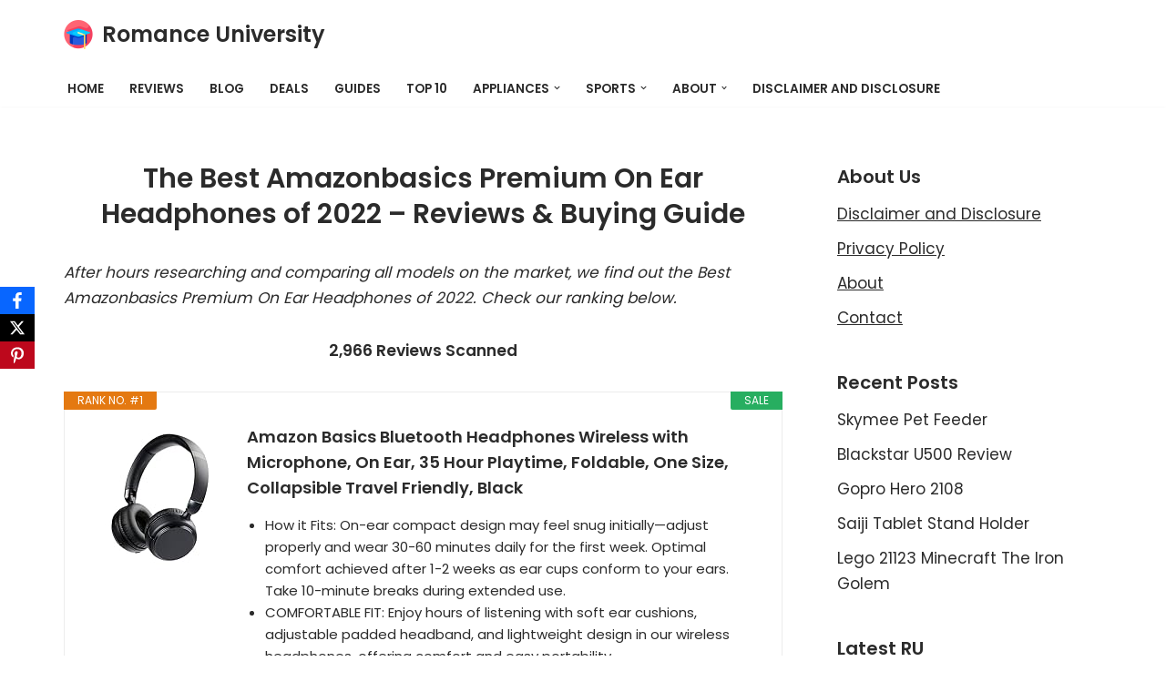

--- FILE ---
content_type: text/html; charset=UTF-8
request_url: https://romanceuniversity.org/top-10/amazonbasics-premium-on-ear-headphones/
body_size: 25686
content:
<!DOCTYPE html>
<html dir="ltr" lang="en-US" prefix="og: https://ogp.me/ns#">

<head>
	
	<meta charset="UTF-8">
	<meta name="viewport" content="width=device-width, initial-scale=1, minimum-scale=1">
	<link rel="profile" href="https://gmpg.org/xfn/11">
		<title>22 Best Amazonbasics Premium On Ear Headphones Reviews of January 2026 - Buying Guides</title>

		<!-- All in One SEO 4.9.3 - aioseo.com -->
	<meta name="description" content="After hours researching and comparing all models, we find out 22 BestAmazonbasics Premium On Ear Headphones of 2026. Check our buying guide and reviews below. Are you looking for the right Amazonbasics Premium On Ear Headphones of 2026? Romance University supports to analyzes, compares, reviews from consumer report, our expert community...." />
	<meta name="robots" content="max-image-preview:large" />
	<meta name="author" content="Kane Dane"/>
	<link rel="canonical" href="https://romanceuniversity.org/top-10/amazonbasics-premium-on-ear-headphones/" />
	<meta name="generator" content="All in One SEO (AIOSEO) 4.9.3" />
		<meta property="og:locale" content="en_US" />
		<meta property="og:site_name" content="Romance University -" />
		<meta property="og:type" content="article" />
		<meta property="og:title" content="22 Best Amazonbasics Premium On Ear Headphones Reviews of January 2026 - Buying Guides" />
		<meta property="og:description" content="After hours researching and comparing all models, we find out 22 BestAmazonbasics Premium On Ear Headphones of 2026. Check our buying guide and reviews below. Are you looking for the right Amazonbasics Premium On Ear Headphones of 2026? Romance University supports to analyzes, compares, reviews from consumer report, our expert community...." />
		<meta property="og:url" content="https://romanceuniversity.org/top-10/amazonbasics-premium-on-ear-headphones/" />
		<meta property="og:image" content="https://romanceuniversity.org/top-10/wp-content/uploads/2021/04/mortarboard.png" />
		<meta property="og:image:secure_url" content="https://romanceuniversity.org/top-10/wp-content/uploads/2021/04/mortarboard.png" />
		<meta property="article:published_time" content="2021-09-06T06:14:30+00:00" />
		<meta property="article:modified_time" content="2022-07-20T13:34:53+00:00" />
		<meta name="twitter:card" content="summary" />
		<meta name="twitter:title" content="22 Best Amazonbasics Premium On Ear Headphones Reviews of January 2026 - Buying Guides" />
		<meta name="twitter:description" content="After hours researching and comparing all models, we find out 22 BestAmazonbasics Premium On Ear Headphones of 2026. Check our buying guide and reviews below. Are you looking for the right Amazonbasics Premium On Ear Headphones of 2026? Romance University supports to analyzes, compares, reviews from consumer report, our expert community...." />
		<meta name="twitter:image" content="https://romanceuniversity.org/top-10/wp-content/uploads/2021/04/mortarboard.png" />
		<script type="application/ld+json" class="aioseo-schema">
			{"@context":"https:\/\/schema.org","@graph":[{"@type":"BlogPosting","@id":"https:\/\/romanceuniversity.org\/top-10\/amazonbasics-premium-on-ear-headphones\/#blogposting","name":"22 Best Amazonbasics Premium On Ear Headphones Reviews of January 2026 - Buying Guides","headline":"Amazonbasics Premium On Ear Headphones","author":{"@id":"https:\/\/romanceuniversity.org\/top-10\/author\/kane-dane\/#author"},"publisher":{"@id":"https:\/\/romanceuniversity.org\/top-10\/#organization"},"image":{"@type":"ImageObject","url":"https:\/\/romanceuniversity.org\/top-10\/wp-content\/uploads\/2021\/04\/rulogo-2.jpeg","width":700,"height":405},"datePublished":"2021-09-06T06:14:30+00:00","dateModified":"2022-07-20T13:34:53+00:00","inLanguage":"en-US","mainEntityOfPage":{"@id":"https:\/\/romanceuniversity.org\/top-10\/amazonbasics-premium-on-ear-headphones\/#webpage"},"isPartOf":{"@id":"https:\/\/romanceuniversity.org\/top-10\/amazonbasics-premium-on-ear-headphones\/#webpage"},"articleSection":"Deals Today"},{"@type":"BreadcrumbList","@id":"https:\/\/romanceuniversity.org\/top-10\/amazonbasics-premium-on-ear-headphones\/#breadcrumblist","itemListElement":[{"@type":"ListItem","@id":"https:\/\/romanceuniversity.org\/top-10#listItem","position":1,"name":"Home","item":"https:\/\/romanceuniversity.org\/top-10","nextItem":{"@type":"ListItem","@id":"https:\/\/romanceuniversity.org\/top-10\/category\/deals-today\/#listItem","name":"Deals Today"}},{"@type":"ListItem","@id":"https:\/\/romanceuniversity.org\/top-10\/category\/deals-today\/#listItem","position":2,"name":"Deals Today","item":"https:\/\/romanceuniversity.org\/top-10\/category\/deals-today\/","nextItem":{"@type":"ListItem","@id":"https:\/\/romanceuniversity.org\/top-10\/amazonbasics-premium-on-ear-headphones\/#listItem","name":"Amazonbasics Premium On Ear Headphones"},"previousItem":{"@type":"ListItem","@id":"https:\/\/romanceuniversity.org\/top-10#listItem","name":"Home"}},{"@type":"ListItem","@id":"https:\/\/romanceuniversity.org\/top-10\/amazonbasics-premium-on-ear-headphones\/#listItem","position":3,"name":"Amazonbasics Premium On Ear Headphones","previousItem":{"@type":"ListItem","@id":"https:\/\/romanceuniversity.org\/top-10\/category\/deals-today\/#listItem","name":"Deals Today"}}]},{"@type":"Organization","@id":"https:\/\/romanceuniversity.org\/top-10\/#organization","name":"Romance University","url":"https:\/\/romanceuniversity.org\/top-10\/","logo":{"@type":"ImageObject","url":"https:\/\/romanceuniversity.org\/top-10\/wp-content\/uploads\/2021\/04\/mortarboard.png","@id":"https:\/\/romanceuniversity.org\/top-10\/amazonbasics-premium-on-ear-headphones\/#organizationLogo","width":512,"height":512},"image":{"@id":"https:\/\/romanceuniversity.org\/top-10\/amazonbasics-premium-on-ear-headphones\/#organizationLogo"}},{"@type":"Person","@id":"https:\/\/romanceuniversity.org\/top-10\/author\/kane-dane\/#author","url":"https:\/\/romanceuniversity.org\/top-10\/author\/kane-dane\/","name":"Kane Dane","image":{"@type":"ImageObject","@id":"https:\/\/romanceuniversity.org\/top-10\/amazonbasics-premium-on-ear-headphones\/#authorImage","url":"https:\/\/secure.gravatar.com\/avatar\/77f36eeab64db700a5b21f9fcf3dbff1682be7e6f36faa1c15b72c65ffd7d988?s=96&d=mm&r=g","width":96,"height":96,"caption":"Kane Dane"}},{"@type":"WebPage","@id":"https:\/\/romanceuniversity.org\/top-10\/amazonbasics-premium-on-ear-headphones\/#webpage","url":"https:\/\/romanceuniversity.org\/top-10\/amazonbasics-premium-on-ear-headphones\/","name":"22 Best Amazonbasics Premium On Ear Headphones Reviews of January 2026 - Buying Guides","description":"After hours researching and comparing all models, we find out 22 BestAmazonbasics Premium On Ear Headphones of 2026. Check our buying guide and reviews below. Are you looking for the right Amazonbasics Premium On Ear Headphones of 2026? Romance University supports to analyzes, compares, reviews from consumer report, our expert community....","inLanguage":"en-US","isPartOf":{"@id":"https:\/\/romanceuniversity.org\/top-10\/#website"},"breadcrumb":{"@id":"https:\/\/romanceuniversity.org\/top-10\/amazonbasics-premium-on-ear-headphones\/#breadcrumblist"},"author":{"@id":"https:\/\/romanceuniversity.org\/top-10\/author\/kane-dane\/#author"},"creator":{"@id":"https:\/\/romanceuniversity.org\/top-10\/author\/kane-dane\/#author"},"image":{"@type":"ImageObject","url":"https:\/\/romanceuniversity.org\/top-10\/wp-content\/uploads\/2021\/04\/rulogo-2.jpeg","@id":"https:\/\/romanceuniversity.org\/top-10\/amazonbasics-premium-on-ear-headphones\/#mainImage","width":700,"height":405},"primaryImageOfPage":{"@id":"https:\/\/romanceuniversity.org\/top-10\/amazonbasics-premium-on-ear-headphones\/#mainImage"},"datePublished":"2021-09-06T06:14:30+00:00","dateModified":"2022-07-20T13:34:53+00:00"},{"@type":"WebSite","@id":"https:\/\/romanceuniversity.org\/top-10\/#website","url":"https:\/\/romanceuniversity.org\/top-10\/","name":"Romance University","inLanguage":"en-US","publisher":{"@id":"https:\/\/romanceuniversity.org\/top-10\/#organization"}}]}
		</script>
		<!-- All in One SEO -->

<link rel='dns-prefetch' href='//fonts.googleapis.com' />
<link rel="alternate" type="application/rss+xml" title="Romance University &raquo; Feed" href="https://romanceuniversity.org/top-10/feed/" />
<link rel="alternate" type="application/rss+xml" title="Romance University &raquo; Comments Feed" href="https://romanceuniversity.org/top-10/comments/feed/" />
<link rel="alternate" title="oEmbed (JSON)" type="application/json+oembed" href="https://romanceuniversity.org/top-10/wp-json/oembed/1.0/embed?url=https%3A%2F%2Fromanceuniversity.org%2Ftop-10%2Famazonbasics-premium-on-ear-headphones%2F" />
<link rel="alternate" title="oEmbed (XML)" type="text/xml+oembed" href="https://romanceuniversity.org/top-10/wp-json/oembed/1.0/embed?url=https%3A%2F%2Fromanceuniversity.org%2Ftop-10%2Famazonbasics-premium-on-ear-headphones%2F&#038;format=xml" />
<style id='wp-img-auto-sizes-contain-inline-css'>
img:is([sizes=auto i],[sizes^="auto," i]){contain-intrinsic-size:3000px 1500px}
/*# sourceURL=wp-img-auto-sizes-contain-inline-css */
</style>
<style id='wp-emoji-styles-inline-css'>

	img.wp-smiley, img.emoji {
		display: inline !important;
		border: none !important;
		box-shadow: none !important;
		height: 1em !important;
		width: 1em !important;
		margin: 0 0.07em !important;
		vertical-align: -0.1em !important;
		background: none !important;
		padding: 0 !important;
	}
/*# sourceURL=wp-emoji-styles-inline-css */
</style>
<link rel='stylesheet' id='wp-block-library-css' href='https://romanceuniversity.org/top-10/wp-includes/css/dist/block-library/style.min.css?ver=6.9' media='all' />
<style id='classic-theme-styles-inline-css'>
/*! This file is auto-generated */
.wp-block-button__link{color:#fff;background-color:#32373c;border-radius:9999px;box-shadow:none;text-decoration:none;padding:calc(.667em + 2px) calc(1.333em + 2px);font-size:1.125em}.wp-block-file__button{background:#32373c;color:#fff;text-decoration:none}
/*# sourceURL=/wp-includes/css/classic-themes.min.css */
</style>
<link rel='stylesheet' id='aioseo/css/src/vue/standalone/blocks/table-of-contents/global.scss-css' href='https://romanceuniversity.org/top-10/wp-content/plugins/all-in-one-seo-pack/dist/Lite/assets/css/table-of-contents/global.e90f6d47.css?ver=4.9.3' media='all' />
<style id='global-styles-inline-css'>
:root{--wp--preset--aspect-ratio--square: 1;--wp--preset--aspect-ratio--4-3: 4/3;--wp--preset--aspect-ratio--3-4: 3/4;--wp--preset--aspect-ratio--3-2: 3/2;--wp--preset--aspect-ratio--2-3: 2/3;--wp--preset--aspect-ratio--16-9: 16/9;--wp--preset--aspect-ratio--9-16: 9/16;--wp--preset--color--black: #000000;--wp--preset--color--cyan-bluish-gray: #abb8c3;--wp--preset--color--white: #ffffff;--wp--preset--color--pale-pink: #f78da7;--wp--preset--color--vivid-red: #cf2e2e;--wp--preset--color--luminous-vivid-orange: #ff6900;--wp--preset--color--luminous-vivid-amber: #fcb900;--wp--preset--color--light-green-cyan: #7bdcb5;--wp--preset--color--vivid-green-cyan: #00d084;--wp--preset--color--pale-cyan-blue: #8ed1fc;--wp--preset--color--vivid-cyan-blue: #0693e3;--wp--preset--color--vivid-purple: #9b51e0;--wp--preset--color--neve-link-color: var(--nv-primary-accent);--wp--preset--color--neve-link-hover-color: var(--nv-secondary-accent);--wp--preset--color--nv-site-bg: var(--nv-site-bg);--wp--preset--color--nv-light-bg: var(--nv-light-bg);--wp--preset--color--nv-dark-bg: var(--nv-dark-bg);--wp--preset--color--neve-text-color: var(--nv-text-color);--wp--preset--color--nv-text-dark-bg: var(--nv-text-dark-bg);--wp--preset--color--nv-c-1: var(--nv-c-1);--wp--preset--color--nv-c-2: var(--nv-c-2);--wp--preset--gradient--vivid-cyan-blue-to-vivid-purple: linear-gradient(135deg,rgb(6,147,227) 0%,rgb(155,81,224) 100%);--wp--preset--gradient--light-green-cyan-to-vivid-green-cyan: linear-gradient(135deg,rgb(122,220,180) 0%,rgb(0,208,130) 100%);--wp--preset--gradient--luminous-vivid-amber-to-luminous-vivid-orange: linear-gradient(135deg,rgb(252,185,0) 0%,rgb(255,105,0) 100%);--wp--preset--gradient--luminous-vivid-orange-to-vivid-red: linear-gradient(135deg,rgb(255,105,0) 0%,rgb(207,46,46) 100%);--wp--preset--gradient--very-light-gray-to-cyan-bluish-gray: linear-gradient(135deg,rgb(238,238,238) 0%,rgb(169,184,195) 100%);--wp--preset--gradient--cool-to-warm-spectrum: linear-gradient(135deg,rgb(74,234,220) 0%,rgb(151,120,209) 20%,rgb(207,42,186) 40%,rgb(238,44,130) 60%,rgb(251,105,98) 80%,rgb(254,248,76) 100%);--wp--preset--gradient--blush-light-purple: linear-gradient(135deg,rgb(255,206,236) 0%,rgb(152,150,240) 100%);--wp--preset--gradient--blush-bordeaux: linear-gradient(135deg,rgb(254,205,165) 0%,rgb(254,45,45) 50%,rgb(107,0,62) 100%);--wp--preset--gradient--luminous-dusk: linear-gradient(135deg,rgb(255,203,112) 0%,rgb(199,81,192) 50%,rgb(65,88,208) 100%);--wp--preset--gradient--pale-ocean: linear-gradient(135deg,rgb(255,245,203) 0%,rgb(182,227,212) 50%,rgb(51,167,181) 100%);--wp--preset--gradient--electric-grass: linear-gradient(135deg,rgb(202,248,128) 0%,rgb(113,206,126) 100%);--wp--preset--gradient--midnight: linear-gradient(135deg,rgb(2,3,129) 0%,rgb(40,116,252) 100%);--wp--preset--font-size--small: 13px;--wp--preset--font-size--medium: 20px;--wp--preset--font-size--large: 36px;--wp--preset--font-size--x-large: 42px;--wp--preset--spacing--20: 0.44rem;--wp--preset--spacing--30: 0.67rem;--wp--preset--spacing--40: 1rem;--wp--preset--spacing--50: 1.5rem;--wp--preset--spacing--60: 2.25rem;--wp--preset--spacing--70: 3.38rem;--wp--preset--spacing--80: 5.06rem;--wp--preset--shadow--natural: 6px 6px 9px rgba(0, 0, 0, 0.2);--wp--preset--shadow--deep: 12px 12px 50px rgba(0, 0, 0, 0.4);--wp--preset--shadow--sharp: 6px 6px 0px rgba(0, 0, 0, 0.2);--wp--preset--shadow--outlined: 6px 6px 0px -3px rgb(255, 255, 255), 6px 6px rgb(0, 0, 0);--wp--preset--shadow--crisp: 6px 6px 0px rgb(0, 0, 0);}:where(.is-layout-flex){gap: 0.5em;}:where(.is-layout-grid){gap: 0.5em;}body .is-layout-flex{display: flex;}.is-layout-flex{flex-wrap: wrap;align-items: center;}.is-layout-flex > :is(*, div){margin: 0;}body .is-layout-grid{display: grid;}.is-layout-grid > :is(*, div){margin: 0;}:where(.wp-block-columns.is-layout-flex){gap: 2em;}:where(.wp-block-columns.is-layout-grid){gap: 2em;}:where(.wp-block-post-template.is-layout-flex){gap: 1.25em;}:where(.wp-block-post-template.is-layout-grid){gap: 1.25em;}.has-black-color{color: var(--wp--preset--color--black) !important;}.has-cyan-bluish-gray-color{color: var(--wp--preset--color--cyan-bluish-gray) !important;}.has-white-color{color: var(--wp--preset--color--white) !important;}.has-pale-pink-color{color: var(--wp--preset--color--pale-pink) !important;}.has-vivid-red-color{color: var(--wp--preset--color--vivid-red) !important;}.has-luminous-vivid-orange-color{color: var(--wp--preset--color--luminous-vivid-orange) !important;}.has-luminous-vivid-amber-color{color: var(--wp--preset--color--luminous-vivid-amber) !important;}.has-light-green-cyan-color{color: var(--wp--preset--color--light-green-cyan) !important;}.has-vivid-green-cyan-color{color: var(--wp--preset--color--vivid-green-cyan) !important;}.has-pale-cyan-blue-color{color: var(--wp--preset--color--pale-cyan-blue) !important;}.has-vivid-cyan-blue-color{color: var(--wp--preset--color--vivid-cyan-blue) !important;}.has-vivid-purple-color{color: var(--wp--preset--color--vivid-purple) !important;}.has-neve-link-color-color{color: var(--wp--preset--color--neve-link-color) !important;}.has-neve-link-hover-color-color{color: var(--wp--preset--color--neve-link-hover-color) !important;}.has-nv-site-bg-color{color: var(--wp--preset--color--nv-site-bg) !important;}.has-nv-light-bg-color{color: var(--wp--preset--color--nv-light-bg) !important;}.has-nv-dark-bg-color{color: var(--wp--preset--color--nv-dark-bg) !important;}.has-neve-text-color-color{color: var(--wp--preset--color--neve-text-color) !important;}.has-nv-text-dark-bg-color{color: var(--wp--preset--color--nv-text-dark-bg) !important;}.has-nv-c-1-color{color: var(--wp--preset--color--nv-c-1) !important;}.has-nv-c-2-color{color: var(--wp--preset--color--nv-c-2) !important;}.has-black-background-color{background-color: var(--wp--preset--color--black) !important;}.has-cyan-bluish-gray-background-color{background-color: var(--wp--preset--color--cyan-bluish-gray) !important;}.has-white-background-color{background-color: var(--wp--preset--color--white) !important;}.has-pale-pink-background-color{background-color: var(--wp--preset--color--pale-pink) !important;}.has-vivid-red-background-color{background-color: var(--wp--preset--color--vivid-red) !important;}.has-luminous-vivid-orange-background-color{background-color: var(--wp--preset--color--luminous-vivid-orange) !important;}.has-luminous-vivid-amber-background-color{background-color: var(--wp--preset--color--luminous-vivid-amber) !important;}.has-light-green-cyan-background-color{background-color: var(--wp--preset--color--light-green-cyan) !important;}.has-vivid-green-cyan-background-color{background-color: var(--wp--preset--color--vivid-green-cyan) !important;}.has-pale-cyan-blue-background-color{background-color: var(--wp--preset--color--pale-cyan-blue) !important;}.has-vivid-cyan-blue-background-color{background-color: var(--wp--preset--color--vivid-cyan-blue) !important;}.has-vivid-purple-background-color{background-color: var(--wp--preset--color--vivid-purple) !important;}.has-neve-link-color-background-color{background-color: var(--wp--preset--color--neve-link-color) !important;}.has-neve-link-hover-color-background-color{background-color: var(--wp--preset--color--neve-link-hover-color) !important;}.has-nv-site-bg-background-color{background-color: var(--wp--preset--color--nv-site-bg) !important;}.has-nv-light-bg-background-color{background-color: var(--wp--preset--color--nv-light-bg) !important;}.has-nv-dark-bg-background-color{background-color: var(--wp--preset--color--nv-dark-bg) !important;}.has-neve-text-color-background-color{background-color: var(--wp--preset--color--neve-text-color) !important;}.has-nv-text-dark-bg-background-color{background-color: var(--wp--preset--color--nv-text-dark-bg) !important;}.has-nv-c-1-background-color{background-color: var(--wp--preset--color--nv-c-1) !important;}.has-nv-c-2-background-color{background-color: var(--wp--preset--color--nv-c-2) !important;}.has-black-border-color{border-color: var(--wp--preset--color--black) !important;}.has-cyan-bluish-gray-border-color{border-color: var(--wp--preset--color--cyan-bluish-gray) !important;}.has-white-border-color{border-color: var(--wp--preset--color--white) !important;}.has-pale-pink-border-color{border-color: var(--wp--preset--color--pale-pink) !important;}.has-vivid-red-border-color{border-color: var(--wp--preset--color--vivid-red) !important;}.has-luminous-vivid-orange-border-color{border-color: var(--wp--preset--color--luminous-vivid-orange) !important;}.has-luminous-vivid-amber-border-color{border-color: var(--wp--preset--color--luminous-vivid-amber) !important;}.has-light-green-cyan-border-color{border-color: var(--wp--preset--color--light-green-cyan) !important;}.has-vivid-green-cyan-border-color{border-color: var(--wp--preset--color--vivid-green-cyan) !important;}.has-pale-cyan-blue-border-color{border-color: var(--wp--preset--color--pale-cyan-blue) !important;}.has-vivid-cyan-blue-border-color{border-color: var(--wp--preset--color--vivid-cyan-blue) !important;}.has-vivid-purple-border-color{border-color: var(--wp--preset--color--vivid-purple) !important;}.has-neve-link-color-border-color{border-color: var(--wp--preset--color--neve-link-color) !important;}.has-neve-link-hover-color-border-color{border-color: var(--wp--preset--color--neve-link-hover-color) !important;}.has-nv-site-bg-border-color{border-color: var(--wp--preset--color--nv-site-bg) !important;}.has-nv-light-bg-border-color{border-color: var(--wp--preset--color--nv-light-bg) !important;}.has-nv-dark-bg-border-color{border-color: var(--wp--preset--color--nv-dark-bg) !important;}.has-neve-text-color-border-color{border-color: var(--wp--preset--color--neve-text-color) !important;}.has-nv-text-dark-bg-border-color{border-color: var(--wp--preset--color--nv-text-dark-bg) !important;}.has-nv-c-1-border-color{border-color: var(--wp--preset--color--nv-c-1) !important;}.has-nv-c-2-border-color{border-color: var(--wp--preset--color--nv-c-2) !important;}.has-vivid-cyan-blue-to-vivid-purple-gradient-background{background: var(--wp--preset--gradient--vivid-cyan-blue-to-vivid-purple) !important;}.has-light-green-cyan-to-vivid-green-cyan-gradient-background{background: var(--wp--preset--gradient--light-green-cyan-to-vivid-green-cyan) !important;}.has-luminous-vivid-amber-to-luminous-vivid-orange-gradient-background{background: var(--wp--preset--gradient--luminous-vivid-amber-to-luminous-vivid-orange) !important;}.has-luminous-vivid-orange-to-vivid-red-gradient-background{background: var(--wp--preset--gradient--luminous-vivid-orange-to-vivid-red) !important;}.has-very-light-gray-to-cyan-bluish-gray-gradient-background{background: var(--wp--preset--gradient--very-light-gray-to-cyan-bluish-gray) !important;}.has-cool-to-warm-spectrum-gradient-background{background: var(--wp--preset--gradient--cool-to-warm-spectrum) !important;}.has-blush-light-purple-gradient-background{background: var(--wp--preset--gradient--blush-light-purple) !important;}.has-blush-bordeaux-gradient-background{background: var(--wp--preset--gradient--blush-bordeaux) !important;}.has-luminous-dusk-gradient-background{background: var(--wp--preset--gradient--luminous-dusk) !important;}.has-pale-ocean-gradient-background{background: var(--wp--preset--gradient--pale-ocean) !important;}.has-electric-grass-gradient-background{background: var(--wp--preset--gradient--electric-grass) !important;}.has-midnight-gradient-background{background: var(--wp--preset--gradient--midnight) !important;}.has-small-font-size{font-size: var(--wp--preset--font-size--small) !important;}.has-medium-font-size{font-size: var(--wp--preset--font-size--medium) !important;}.has-large-font-size{font-size: var(--wp--preset--font-size--large) !important;}.has-x-large-font-size{font-size: var(--wp--preset--font-size--x-large) !important;}
:where(.wp-block-post-template.is-layout-flex){gap: 1.25em;}:where(.wp-block-post-template.is-layout-grid){gap: 1.25em;}
:where(.wp-block-term-template.is-layout-flex){gap: 1.25em;}:where(.wp-block-term-template.is-layout-grid){gap: 1.25em;}
:where(.wp-block-columns.is-layout-flex){gap: 2em;}:where(.wp-block-columns.is-layout-grid){gap: 2em;}
:root :where(.wp-block-pullquote){font-size: 1.5em;line-height: 1.6;}
/*# sourceURL=global-styles-inline-css */
</style>
<link rel='stylesheet' id='obfx-module-pub-css-social-sharing-module-0-css' href='https://romanceuniversity.org/top-10/wp-content/plugins/themeisle-companion/obfx_modules/social-sharing/css/public.css?ver=3.0.5' media='all' />
<link rel='stylesheet' id='c4wp-public-css' href='https://romanceuniversity.org/top-10/wp-content/plugins/wp-captcha//assets/css/c4wp-public.css?ver=6.9' media='all' />
<link rel='stylesheet' id='neve-style-css' href='https://romanceuniversity.org/top-10/wp-content/themes/neve/style-main-new.min.css?ver=4.2.1' media='all' />
<style id='neve-style-inline-css'>
.is-menu-sidebar .header-menu-sidebar { visibility: visible; }.is-menu-sidebar.menu_sidebar_slide_left .header-menu-sidebar { transform: translate3d(0, 0, 0); left: 0; }.is-menu-sidebar.menu_sidebar_slide_right .header-menu-sidebar { transform: translate3d(0, 0, 0); right: 0; }.is-menu-sidebar.menu_sidebar_pull_right .header-menu-sidebar, .is-menu-sidebar.menu_sidebar_pull_left .header-menu-sidebar { transform: translateX(0); }.is-menu-sidebar.menu_sidebar_dropdown .header-menu-sidebar { height: auto; }.is-menu-sidebar.menu_sidebar_dropdown .header-menu-sidebar-inner { max-height: 400px; padding: 20px 0; }.is-menu-sidebar.menu_sidebar_full_canvas .header-menu-sidebar { opacity: 1; }.header-menu-sidebar .menu-item-nav-search:not(.floating) { pointer-events: none; }.header-menu-sidebar .menu-item-nav-search .is-menu-sidebar { pointer-events: unset; }@media screen and (max-width: 960px) { .builder-item.cr .item--inner { --textalign: center; --justify: center; } }
.nv-meta-list li.meta:not(:last-child):after { content:"/" }.nv-meta-list .no-mobile{
			display:none;
		}.nv-meta-list li.last::after{
			content: ""!important;
		}@media (min-width: 769px) {
			.nv-meta-list .no-mobile {
				display: inline-block;
			}
			.nv-meta-list li.last:not(:last-child)::after {
		 		content: "/" !important;
			}
		}
 :root{ --container: 748px;--postwidth:100%; --primarybtnbg: var(--nv-secondary-accent); --secondarybtnbg: rgba(0, 0, 0, 0); --primarybtnhoverbg: var(--nv-secondary-accent); --secondarybtnhoverbg: var(--nv-primary-accent); --primarybtncolor: var(--nv-text-color); --secondarybtncolor: var(--nv-primary-accent); --primarybtnhovercolor: var(--nv-text-color); --secondarybtnhovercolor: var(--nv-text-dark-bg);--primarybtnborderradius:0;--secondarybtnborderradius:0;--secondarybtnborderwidth:2px;--btnpadding:12px 24px;--primarybtnpadding:12px 24px;--secondarybtnpadding:calc(12px - 2px) calc(24px - 2px); --bodyfontfamily: Poppins; --bodyfontsize: 15px; --bodylineheight: 1.6; --bodyletterspacing: 0px; --bodyfontweight: 400; --bodytexttransform: none; --headingsfontfamily: Poppins; --h1fontsize: 30px; --h1fontweight: 600; --h1lineheight: 1.2em; --h1letterspacing: 0px; --h1texttransform: none; --h2fontsize: 25px; --h2fontweight: 600; --h2lineheight: 1.3em; --h2letterspacing: 0px; --h2texttransform: none; --h3fontsize: 20px; --h3fontweight: 600; --h3lineheight: 1.3em; --h3letterspacing: 0px; --h3texttransform: none; --h4fontsize: 16px; --h4fontweight: 600; --h4lineheight: 1.3em; --h4letterspacing: 0px; --h4texttransform: none; --h5fontsize: 14px; --h5fontweight: 600; --h5lineheight: 1.3em; --h5letterspacing: 0px; --h5texttransform: none; --h6fontsize: 14px; --h6fontweight: 600; --h6lineheight: 1.3em; --h6letterspacing: 0px; --h6texttransform: none;--formfieldborderwidth:2px;--formfieldborderradius:3px; --formfieldbgcolor: var(--nv-site-bg); --formfieldbordercolor: #dddddd; --formfieldcolor: var(--nv-text-color);--formfieldpadding:10px 12px; } .nv-index-posts{ --borderradius:0px; } .has-neve-button-color-color{ color: var(--nv-secondary-accent)!important; } .has-neve-button-color-background-color{ background-color: var(--nv-secondary-accent)!important; } .single-post-container .alignfull > [class*="__inner-container"], .single-post-container .alignwide > [class*="__inner-container"]{ max-width:718px } .nv-meta-list{ --avatarsize: 20px; } .single .nv-meta-list{ --avatarsize: 20px; } .nv-post-cover{ --height: 250px;--padding:40px 15px;--justify: flex-start; --textalign: left; --valign: center; } .nv-post-cover .nv-title-meta-wrap, .nv-page-title-wrap, .entry-header{ --textalign: left; } .nv-is-boxed.nv-title-meta-wrap{ --padding:40px 15px; --bgcolor: var(--nv-dark-bg); } .nv-overlay{ --opacity: 50; --blendmode: normal; } .nv-is-boxed.nv-comments-wrap{ --padding:20px; } .nv-is-boxed.comment-respond{ --padding:20px; } .single:not(.single-product), .page{ --c-vspace:0 0 0 0;; } .scroll-to-top{ --color: var(--nv-text-dark-bg);--padding:8px 10px; --borderradius: 3px; --bgcolor: var(--nv-primary-accent); --hovercolor: var(--nv-text-dark-bg); --hoverbgcolor: var(--nv-primary-accent);--size:16px; } .global-styled{ --bgcolor: var(--nv-site-bg); } .header-top{ --rowbcolor: var(--nv-light-bg); --color: var(--nv-text-color); --bgcolor: #f0f0f0; } .header-main{ --rowbcolor: var(--nv-light-bg); --color: var(--nv-text-color); --bgcolor: var(--nv-site-bg); } .header-bottom{ --rowbcolor: var(--nv-light-bg); --color: var(--nv-text-color); --bgcolor: #ffffff; } .header-menu-sidebar-bg{ --justify: flex-start; --textalign: left;--flexg: 1;--wrapdropdownwidth: auto; --color: var(--nv-text-color); --bgcolor: #ffffff; } .header-menu-sidebar{ width: 360px; } .builder-item--logo{ --maxwidth: 32px; --fs: 24px;--padding:10px 0;--margin:0; --textalign: center;--justify: center; } .builder-item--nav-icon,.header-menu-sidebar .close-sidebar-panel .navbar-toggle{ --borderradius:3px;--borderwidth:1px; } .builder-item--nav-icon{ --label-margin:0 5px 0 0;;--padding:10px 15px;--margin:0; } .builder-item--primary-menu{ --color: var(--nv-text-color); --hovercolor: var(--nv-secondary-accent); --hovertextcolor: var(--nv-text-color); --activecolor: var(--nv-text-color); --spacing: 20px; --height: 25px;--padding:0;--margin:0; --fontsize: 1em; --lineheight: 1.6; --letterspacing: 0px; --fontweight: 600; --texttransform: uppercase; --iconsize: 1em; } .hfg-is-group.has-primary-menu .inherit-ff{ --inheritedfw: 600; } .footer-top-inner .row{ grid-template-columns:1fr 1fr 1fr; --valign: flex-start; } .footer-top{ --rowbcolor: var(--nv-light-bg); --color: var(--nv-text-color); --bgcolor: #ffffff; } .footer-main-inner .row{ grid-template-columns:1fr 1fr 1fr; --valign: flex-start; } .footer-main{ --rowbcolor: var(--nv-light-bg); --color: var(--nv-text-color); --bgcolor: var(--nv-site-bg); } .footer-bottom-inner .row{ grid-template-columns:1fr 1fr 1fr; --valign: flex-start; } .footer-bottom{ --rowbcolor: var(--nv-light-bg); --color: var(--nv-text-dark-bg); --bgcolor: var(--nv-dark-bg); } .builder-item--footer-one-widgets{ --padding:0;--margin:0; --textalign: left;--justify: flex-start; } @media(min-width: 576px){ :root{ --container: 992px;--postwidth:100%;--btnpadding:12px 24px;--primarybtnpadding:12px 24px;--secondarybtnpadding:calc(12px - 2px) calc(24px - 2px); --bodyfontsize: 16px; --bodylineheight: 1.6; --bodyletterspacing: 0px; --h1fontsize: 30px; --h1lineheight: 1.3em; --h1letterspacing: 0px; --h2fontsize: 25px; --h2lineheight: 1.3em; --h2letterspacing: 0px; --h3fontsize: 20px; --h3lineheight: 1.3em; --h3letterspacing: 0px; --h4fontsize: 16px; --h4lineheight: 1.3em; --h4letterspacing: 0px; --h5fontsize: 14px; --h5lineheight: 1.3em; --h5letterspacing: 0px; --h6fontsize: 14px; --h6lineheight: 1.3em; --h6letterspacing: 0px; } .single-post-container .alignfull > [class*="__inner-container"], .single-post-container .alignwide > [class*="__inner-container"]{ max-width:962px } .nv-meta-list{ --avatarsize: 20px; } .single .nv-meta-list{ --avatarsize: 20px; } .nv-post-cover{ --height: 320px;--padding:60px 30px;--justify: flex-start; --textalign: left; --valign: center; } .nv-post-cover .nv-title-meta-wrap, .nv-page-title-wrap, .entry-header{ --textalign: left; } .nv-is-boxed.nv-title-meta-wrap{ --padding:60px 30px; } .nv-is-boxed.nv-comments-wrap{ --padding:30px; } .nv-is-boxed.comment-respond{ --padding:30px; } .single:not(.single-product), .page{ --c-vspace:0 0 0 0;; } .scroll-to-top{ --padding:8px 10px;--size:16px; } .header-menu-sidebar-bg{ --justify: flex-start; --textalign: left;--flexg: 1;--wrapdropdownwidth: auto; } .header-menu-sidebar{ width: 360px; } .builder-item--logo{ --maxwidth: 32px; --fs: 24px;--padding:10px 0;--margin:0; --textalign: center;--justify: center; } .builder-item--nav-icon{ --label-margin:0 5px 0 0;;--padding:10px 15px;--margin:0; } .builder-item--primary-menu{ --spacing: 20px; --height: 25px;--padding:0;--margin:0; --fontsize: 1em; --lineheight: 1.6; --letterspacing: 0px; --iconsize: 1em; } .builder-item--footer-one-widgets{ --padding:0;--margin:0; --textalign: left;--justify: flex-start; } }@media(min-width: 960px){ :root{ --container: 1170px;--postwidth:100%;--btnpadding:12px 24px;--primarybtnpadding:12px 24px;--secondarybtnpadding:calc(12px - 2px) calc(24px - 2px); --bodyfontsize: 17px; --bodylineheight: 1.7; --bodyletterspacing: 0px; --h1fontsize: 30px; --h1lineheight: 1.3em; --h1letterspacing: 0px; --h2fontsize: 25px; --h2lineheight: 1.3em; --h2letterspacing: 0px; --h3fontsize: 24px; --h3lineheight: 1.3em; --h3letterspacing: 0px; --h4fontsize: 20px; --h4lineheight: 1.3em; --h4letterspacing: 0px; --h5fontsize: 16px; --h5lineheight: 1.3em; --h5letterspacing: 0px; --h6fontsize: 16px; --h6lineheight: 1.3em; --h6letterspacing: 0px; } body:not(.single):not(.archive):not(.blog):not(.search):not(.error404) .neve-main > .container .col, body.post-type-archive-course .neve-main > .container .col, body.post-type-archive-llms_membership .neve-main > .container .col{ max-width: 100%; } body:not(.single):not(.archive):not(.blog):not(.search):not(.error404) .nv-sidebar-wrap, body.post-type-archive-course .nv-sidebar-wrap, body.post-type-archive-llms_membership .nv-sidebar-wrap{ max-width: 0%; } .neve-main > .archive-container .nv-index-posts.col{ max-width: 100%; } .neve-main > .archive-container .nv-sidebar-wrap{ max-width: 0%; } .neve-main > .single-post-container .nv-single-post-wrap.col{ max-width: 70%; } .single-post-container .alignfull > [class*="__inner-container"], .single-post-container .alignwide > [class*="__inner-container"]{ max-width:789px } .container-fluid.single-post-container .alignfull > [class*="__inner-container"], .container-fluid.single-post-container .alignwide > [class*="__inner-container"]{ max-width:calc(70% + 15px) } .neve-main > .single-post-container .nv-sidebar-wrap{ max-width: 30%; } .nv-meta-list{ --avatarsize: 20px; } .single .nv-meta-list{ --avatarsize: 20px; } .nv-post-cover{ --height: 400px;--padding:60px 40px;--justify: flex-start; --textalign: left; --valign: center; } .nv-post-cover .nv-title-meta-wrap, .nv-page-title-wrap, .entry-header{ --textalign: left; } .nv-is-boxed.nv-title-meta-wrap{ --padding:60px 40px; } .nv-is-boxed.nv-comments-wrap{ --padding:40px; } .nv-is-boxed.comment-respond{ --padding:40px; } .single:not(.single-product), .page{ --c-vspace:0 0 0 0;; } .scroll-to-top{ --padding:8px 10px;--size:16px; } .header-menu-sidebar-bg{ --justify: flex-start; --textalign: left;--flexg: 1;--wrapdropdownwidth: auto; } .header-menu-sidebar{ width: 360px; } .builder-item--logo{ --maxwidth: 32px; --fs: 24px;--padding:10px 0;--margin:0; --textalign: center;--justify: center; } .builder-item--nav-icon{ --label-margin:0 5px 0 0;;--padding:10px 15px;--margin:0; } .builder-item--primary-menu{ --spacing: 20px; --height: 25px;--padding:0;--margin:0; --fontsize: 0.8em; --lineheight: 1.6; --letterspacing: 0px; --iconsize: 0.8em; } .builder-item--footer-one-widgets{ --padding:0;--margin:0; --textalign: left;--justify: flex-start; } }.nv-content-wrap .elementor a:not(.button):not(.wp-block-file__button){ text-decoration: none; }.scroll-to-top {right: 20px; border: none; position: fixed; bottom: 30px; display: none; opacity: 0; visibility: hidden; transition: opacity 0.3s ease-in-out, visibility 0.3s ease-in-out; align-items: center; justify-content: center; z-index: 999; } @supports (-webkit-overflow-scrolling: touch) { .scroll-to-top { bottom: 74px; } } .scroll-to-top.image { background-position: center; } .scroll-to-top .scroll-to-top-image { width: 100%; height: 100%; } .scroll-to-top .scroll-to-top-label { margin: 0; padding: 5px; } .scroll-to-top:hover { text-decoration: none; } .scroll-to-top.scroll-to-top-left {left: 20px; right: unset;} .scroll-to-top.scroll-show-mobile { display: flex; } @media (min-width: 960px) { .scroll-to-top { display: flex; } }.scroll-to-top { color: var(--color); padding: var(--padding); border-radius: var(--borderradius); background: var(--bgcolor); } .scroll-to-top:hover, .scroll-to-top:focus { color: var(--hovercolor); background: var(--hoverbgcolor); } .scroll-to-top-icon, .scroll-to-top.image .scroll-to-top-image { width: var(--size); height: var(--size); } .scroll-to-top-image { background-image: var(--bgimage); background-size: cover; }:root{--nv-primary-accent:#2b2b2b;--nv-secondary-accent:#fcaf3b;--nv-site-bg:#ffffff;--nv-light-bg:#ededed;--nv-dark-bg:#14171c;--nv-text-color:#2b2b2b;--nv-text-dark-bg:#ffffff;--nv-c-1:#77b978;--nv-c-2:#f37262;--nv-fallback-ff:Arial, Helvetica, sans-serif;}
:root{--e-global-color-nvprimaryaccent:#2b2b2b;--e-global-color-nvsecondaryaccent:#fcaf3b;--e-global-color-nvsitebg:#ffffff;--e-global-color-nvlightbg:#ededed;--e-global-color-nvdarkbg:#14171c;--e-global-color-nvtextcolor:#2b2b2b;--e-global-color-nvtextdarkbg:#ffffff;--e-global-color-nvc1:#77b978;--e-global-color-nvc2:#f37262;}
/*# sourceURL=neve-style-inline-css */
</style>
<link rel='stylesheet' id='aawp-css' href='https://romanceuniversity.org/top-10/wp-content/plugins/aawp/assets/dist/css/main.css?ver=4.2.3' media='all' />
<link rel='stylesheet' id='neve-google-font-poppins-css' href='//fonts.googleapis.com/css?family=Poppins%3A400%2C600&#038;display=swap&#038;ver=4.2.1' media='all' />
<script src="https://romanceuniversity.org/top-10/wp-content/plugins/stop-user-enumeration/frontend/js/frontend.js?ver=1.7.7" id="stop-user-enumeration-js" defer data-wp-strategy="defer" type="08a32fad6094c130d1bf3f19-text/javascript"></script>
<script src="https://romanceuniversity.org/top-10/wp-includes/js/jquery/jquery.min.js?ver=3.7.1" id="jquery-core-js" type="08a32fad6094c130d1bf3f19-text/javascript"></script>
<script src="https://romanceuniversity.org/top-10/wp-includes/js/jquery/jquery-migrate.min.js?ver=3.4.1" id="jquery-migrate-js" type="08a32fad6094c130d1bf3f19-text/javascript"></script>
<script src="https://romanceuniversity.org/top-10/wp-content/plugins/wp-captcha//assets/js/c4wp-public.js?ver=6.9" id="c4wp-public-js" type="08a32fad6094c130d1bf3f19-text/javascript"></script>
<link rel="https://api.w.org/" href="https://romanceuniversity.org/top-10/wp-json/" /><link rel="alternate" title="JSON" type="application/json" href="https://romanceuniversity.org/top-10/wp-json/wp/v2/posts/390400" /><link rel="EditURI" type="application/rsd+xml" title="RSD" href="https://romanceuniversity.org/top-10/xmlrpc.php?rsd" />
<meta name="generator" content="WordPress 6.9" />
<link rel='shortlink' href='https://romanceuniversity.org/top-10/?p=390400' />
<style type="text/css">.aawp .aawp-tb__row--highlight{background-color:#256aaf;}.aawp .aawp-tb__row--highlight{color:#256aaf;}.aawp .aawp-tb__row--highlight a{color:#256aaf;}</style><!-- Enter your scripts here --><meta name="generator" content="Elementor 3.34.4; features: additional_custom_breakpoints; settings: css_print_method-external, google_font-enabled, font_display-auto">
			<style>
				.e-con.e-parent:nth-of-type(n+4):not(.e-lazyloaded):not(.e-no-lazyload),
				.e-con.e-parent:nth-of-type(n+4):not(.e-lazyloaded):not(.e-no-lazyload) * {
					background-image: none !important;
				}
				@media screen and (max-height: 1024px) {
					.e-con.e-parent:nth-of-type(n+3):not(.e-lazyloaded):not(.e-no-lazyload),
					.e-con.e-parent:nth-of-type(n+3):not(.e-lazyloaded):not(.e-no-lazyload) * {
						background-image: none !important;
					}
				}
				@media screen and (max-height: 640px) {
					.e-con.e-parent:nth-of-type(n+2):not(.e-lazyloaded):not(.e-no-lazyload),
					.e-con.e-parent:nth-of-type(n+2):not(.e-lazyloaded):not(.e-no-lazyload) * {
						background-image: none !important;
					}
				}
			</style>
			<link rel="icon" href="https://romanceuniversity.org/top-10/wp-content/uploads/2021/04/apple-icon-150x150.png" sizes="32x32" />
<link rel="icon" href="https://romanceuniversity.org/top-10/wp-content/uploads/2021/04/apple-icon.png" sizes="192x192" />
<link rel="apple-touch-icon" href="https://romanceuniversity.org/top-10/wp-content/uploads/2021/04/apple-icon.png" />
<meta name="msapplication-TileImage" content="https://romanceuniversity.org/top-10/wp-content/uploads/2021/04/apple-icon.png" />
		<style id="wp-custom-css">
			.footer-bottom {
	display: none;
}		</style>
		
	<meta name="generator" content="WP Rocket 3.20.2" data-wpr-features="wpr_preload_links wpr_desktop" /></head>

<body  class="wp-singular post-template-default single single-post postid-390400 single-format-standard wp-custom-logo wp-theme-neve aawp-custom  nv-blog-default nv-sidebar-right nv-without-title nv-without-featured-image menu_sidebar_slide_left elementor-default elementor-kit-262394" id="neve_body"  >
<div data-rocket-location-hash="46b5ec384d1573651fcf9e2729907712" class="wrapper">
	
	<header class="header"  >
		<a class="neve-skip-link show-on-focus" href="#content">
			Skip to content		</a>
		<div id="header-grid"  class="hfg_header site-header">
	
<nav class="header--row header-main hide-on-mobile hide-on-tablet layout-full-contained nv-navbar header--row"
	data-row-id="main" data-show-on="desktop">

	<div
		class="header--row-inner header-main-inner">
		<div class="container">
			<div
				class="row row--wrapper"
				data-section="hfg_header_layout_main" >
				<div class="hfg-slot left"><div class="builder-item desktop-center"><div class="item--inner builder-item--logo"
		data-section="title_tagline"
		data-item-id="logo">
	
<div class="site-logo">
	<a class="brand" href="https://romanceuniversity.org/top-10/" aria-label="Romance University" rel="home" data-wpel-link="internal"><div class="title-with-logo"><img fetchpriority="high" width="512" height="512" src="https://romanceuniversity.org/top-10/wp-content/uploads/2021/04/mortarboard.png" class="neve-site-logo skip-lazy" alt="" data-variant="logo" decoding="async" srcset="https://romanceuniversity.org/top-10/wp-content/uploads/2021/04/mortarboard.png 512w, https://romanceuniversity.org/top-10/wp-content/uploads/2021/04/mortarboard-300x300.png 300w, https://romanceuniversity.org/top-10/wp-content/uploads/2021/04/mortarboard-150x150.png 150w" sizes="(max-width: 512px) 100vw, 512px" /><div class="nv-title-tagline-wrap"><p class="site-title">Romance University</p></div></div></a></div>
	</div>

</div></div><div class="hfg-slot right"></div>							</div>
		</div>
	</div>
</nav>

<div class="header--row header-bottom hide-on-mobile hide-on-tablet layout-full-contained header--row"
	data-row-id="bottom" data-show-on="desktop">

	<div
		class="header--row-inner header-bottom-inner">
		<div class="container">
			<div
				class="row row--wrapper"
				data-section="hfg_header_layout_bottom" >
				<div class="hfg-slot left"><div class="builder-item has-nav"><div class="item--inner builder-item--primary-menu has_menu"
		data-section="header_menu_primary"
		data-item-id="primary-menu">
	<div class="nv-nav-wrap">
	<div role="navigation" class="nav-menu-primary"
			aria-label="Primary Menu">

		<ul id="nv-primary-navigation-bottom" class="primary-menu-ul nav-ul menu-desktop"><li id="menu-item-110" class="menu-item menu-item-type-custom menu-item-object-custom menu-item-110"><div class="wrap"><a href="https://romanceuniversity.org/" data-wpel-link="internal">Home</a></div></li>
<li id="menu-item-111" class="menu-item menu-item-type-custom menu-item-object-custom menu-item-111"><div class="wrap"><a href="https://romanceuniversity.org/reviews/" data-wpel-link="internal">Reviews</a></div></li>
<li id="menu-item-112" class="menu-item menu-item-type-custom menu-item-object-custom menu-item-112"><div class="wrap"><a href="https://romanceuniversity.org/blog" data-wpel-link="internal">Blog</a></div></li>
<li id="menu-item-113" class="menu-item menu-item-type-custom menu-item-object-custom menu-item-113"><div class="wrap"><a href="https://romanceuniversity.org/deals/" data-wpel-link="internal">Deals</a></div></li>
<li id="menu-item-114" class="menu-item menu-item-type-custom menu-item-object-custom menu-item-114"><div class="wrap"><a href="https://romanceuniversity.org/best/" data-wpel-link="internal">Guides</a></div></li>
<li id="menu-item-115" class="menu-item menu-item-type-custom menu-item-object-custom menu-item-home menu-item-115"><div class="wrap"><a href="https://romanceuniversity.org/top-10/" data-wpel-link="internal">Top 10</a></div></li>
<li id="menu-item-116" class="menu-item menu-item-type-custom menu-item-object-custom menu-item-has-children menu-item-116"><div class="wrap"><a href="https://romanceuniversity.org/category/appliances/" data-wpel-link="internal"><span class="menu-item-title-wrap dd-title">Appliances</span></a><div role="button" aria-pressed="false" aria-label="Open Submenu" tabindex="0" class="caret-wrap caret 7" style="margin-left:5px;"><span class="caret"><svg fill="currentColor" aria-label="Dropdown" xmlns="http://www.w3.org/2000/svg" viewBox="0 0 448 512"><path d="M207.029 381.476L12.686 187.132c-9.373-9.373-9.373-24.569 0-33.941l22.667-22.667c9.357-9.357 24.522-9.375 33.901-.04L224 284.505l154.745-154.021c9.379-9.335 24.544-9.317 33.901.04l22.667 22.667c9.373 9.373 9.373 24.569 0 33.941L240.971 381.476c-9.373 9.372-24.569 9.372-33.942 0z"/></svg></span></div></div>
<ul class="sub-menu">
	<li id="menu-item-117" class="menu-item menu-item-type-custom menu-item-object-custom menu-item-117"><div class="wrap"><a href="https://romanceuniversity.org/category/tips/" data-wpel-link="internal">Tips</a></div></li>
</ul>
</li>
<li id="menu-item-118" class="menu-item menu-item-type-custom menu-item-object-custom menu-item-has-children menu-item-118"><div class="wrap"><a href="https://romanceuniversity.org/category/sports/" data-wpel-link="internal"><span class="menu-item-title-wrap dd-title">Sports</span></a><div role="button" aria-pressed="false" aria-label="Open Submenu" tabindex="0" class="caret-wrap caret 9" style="margin-left:5px;"><span class="caret"><svg fill="currentColor" aria-label="Dropdown" xmlns="http://www.w3.org/2000/svg" viewBox="0 0 448 512"><path d="M207.029 381.476L12.686 187.132c-9.373-9.373-9.373-24.569 0-33.941l22.667-22.667c9.357-9.357 24.522-9.375 33.901-.04L224 284.505l154.745-154.021c9.379-9.335 24.544-9.317 33.901.04l22.667 22.667c9.373 9.373 9.373 24.569 0 33.941L240.971 381.476c-9.373 9.372-24.569 9.372-33.942 0z"/></svg></span></div></div>
<ul class="sub-menu">
	<li id="menu-item-119" class="menu-item menu-item-type-custom menu-item-object-custom menu-item-119"><div class="wrap"><a href="https://romanceuniversity.org/category/hobbies/" data-wpel-link="internal">Hobbies</a></div></li>
	<li id="menu-item-120" class="menu-item menu-item-type-custom menu-item-object-custom menu-item-120"><div class="wrap"><a href="https://romanceuniversity.org/category/outdoors/" data-wpel-link="internal">Outdoors</a></div></li>
</ul>
</li>
<li id="menu-item-121" class="menu-item menu-item-type-custom menu-item-object-custom menu-item-has-children menu-item-121"><div class="wrap"><a href="https://romanceuniversity.org/about-us/" data-wpel-link="internal"><span class="menu-item-title-wrap dd-title">About</span></a><div role="button" aria-pressed="false" aria-label="Open Submenu" tabindex="0" class="caret-wrap caret 12" style="margin-left:5px;"><span class="caret"><svg fill="currentColor" aria-label="Dropdown" xmlns="http://www.w3.org/2000/svg" viewBox="0 0 448 512"><path d="M207.029 381.476L12.686 187.132c-9.373-9.373-9.373-24.569 0-33.941l22.667-22.667c9.357-9.357 24.522-9.375 33.901-.04L224 284.505l154.745-154.021c9.379-9.335 24.544-9.317 33.901.04l22.667 22.667c9.373 9.373 9.373 24.569 0 33.941L240.971 381.476c-9.373 9.372-24.569 9.372-33.942 0z"/></svg></span></div></div>
<ul class="sub-menu">
	<li id="menu-item-122" class="menu-item menu-item-type-custom menu-item-object-custom menu-item-122"><div class="wrap"><a href="https://romanceuniversity.org/contact/" data-wpel-link="internal">Contact</a></div></li>
	<li id="menu-item-123" class="menu-item menu-item-type-custom menu-item-object-custom menu-item-123"><div class="wrap"><a href="https://romanceuniversity.org/privacy-policy/" data-wpel-link="internal">PRIVACY POLICY</a></div></li>
</ul>
</li>
<li id="menu-item-124" class="menu-item menu-item-type-custom menu-item-object-custom menu-item-124"><div class="wrap"><a href="https://romanceuniversity.org/disclaimer-and-disclosure/" data-wpel-link="internal">DISCLAIMER AND DISCLOSURE</a></div></li>
</ul>	</div>
</div>

	</div>

</div></div><div class="hfg-slot right"></div>							</div>
		</div>
	</div>
</div>


<nav class="header--row header-main hide-on-desktop layout-full-contained nv-navbar header--row"
	data-row-id="main" data-show-on="mobile">

	<div
		class="header--row-inner header-main-inner">
		<div class="container">
			<div
				class="row row--wrapper"
				data-section="hfg_header_layout_main" >
				<div class="hfg-slot left"><div class="builder-item tablet-center mobile-center"><div class="item--inner builder-item--logo"
		data-section="title_tagline"
		data-item-id="logo">
	
<div class="site-logo">
	<a class="brand" href="https://romanceuniversity.org/top-10/" aria-label="Romance University" rel="home" data-wpel-link="internal"><div class="title-with-logo"><img fetchpriority="high" width="512" height="512" src="https://romanceuniversity.org/top-10/wp-content/uploads/2021/04/mortarboard.png" class="neve-site-logo skip-lazy" alt="" data-variant="logo" decoding="async" srcset="https://romanceuniversity.org/top-10/wp-content/uploads/2021/04/mortarboard.png 512w, https://romanceuniversity.org/top-10/wp-content/uploads/2021/04/mortarboard-300x300.png 300w, https://romanceuniversity.org/top-10/wp-content/uploads/2021/04/mortarboard-150x150.png 150w" sizes="(max-width: 512px) 100vw, 512px" /><div class="nv-title-tagline-wrap"><p class="site-title">Romance University</p></div></div></a></div>
	</div>

</div></div><div class="hfg-slot right"><div class="builder-item tablet-left mobile-left"><div class="item--inner builder-item--nav-icon"
		data-section="header_menu_icon"
		data-item-id="nav-icon">
	<div class="menu-mobile-toggle item-button navbar-toggle-wrapper">
	<button type="button" class=" navbar-toggle" value="Navigation Menu" aria-label="Navigation Menu " aria-expanded="false" onclick="if (!window.__cfRLUnblockHandlers) return false; if('undefined' !== typeof toggleAriaClick ) { toggleAriaClick() }" data-cf-modified-08a32fad6094c130d1bf3f19-="">
					<span class="bars">
				<span class="icon-bar"></span>
				<span class="icon-bar"></span>
				<span class="icon-bar"></span>
			</span>
					<span class="screen-reader-text">Navigation Menu</span>
	</button>
</div> <!--.navbar-toggle-wrapper-->


	</div>

</div></div>							</div>
		</div>
	</div>
</nav>

<div
		id="header-menu-sidebar" class="header-menu-sidebar tcb menu-sidebar-panel slide_left hfg-pe"
		data-row-id="sidebar">
	<div id="header-menu-sidebar-bg" class="header-menu-sidebar-bg">
				<div class="close-sidebar-panel navbar-toggle-wrapper">
			<button type="button" class="hamburger is-active  navbar-toggle active" value="Navigation Menu" aria-label="Navigation Menu " aria-expanded="false" onclick="if (!window.__cfRLUnblockHandlers) return false; if('undefined' !== typeof toggleAriaClick ) { toggleAriaClick() }" data-cf-modified-08a32fad6094c130d1bf3f19-="">
								<span class="bars">
						<span class="icon-bar"></span>
						<span class="icon-bar"></span>
						<span class="icon-bar"></span>
					</span>
								<span class="screen-reader-text">
			Navigation Menu					</span>
			</button>
		</div>
					<div id="header-menu-sidebar-inner" class="header-menu-sidebar-inner tcb ">
						<div class="builder-item has-nav"><div class="item--inner builder-item--primary-menu has_menu"
		data-section="header_menu_primary"
		data-item-id="primary-menu">
	<div class="nv-nav-wrap">
	<div role="navigation" class="nav-menu-primary"
			aria-label="Primary Menu">

		<ul id="nv-primary-navigation-sidebar" class="primary-menu-ul nav-ul menu-mobile"><li class="menu-item menu-item-type-custom menu-item-object-custom menu-item-110"><div class="wrap"><a href="https://romanceuniversity.org/" data-wpel-link="internal">Home</a></div></li>
<li class="menu-item menu-item-type-custom menu-item-object-custom menu-item-111"><div class="wrap"><a href="https://romanceuniversity.org/reviews/" data-wpel-link="internal">Reviews</a></div></li>
<li class="menu-item menu-item-type-custom menu-item-object-custom menu-item-112"><div class="wrap"><a href="https://romanceuniversity.org/blog" data-wpel-link="internal">Blog</a></div></li>
<li class="menu-item menu-item-type-custom menu-item-object-custom menu-item-113"><div class="wrap"><a href="https://romanceuniversity.org/deals/" data-wpel-link="internal">Deals</a></div></li>
<li class="menu-item menu-item-type-custom menu-item-object-custom menu-item-114"><div class="wrap"><a href="https://romanceuniversity.org/best/" data-wpel-link="internal">Guides</a></div></li>
<li class="menu-item menu-item-type-custom menu-item-object-custom menu-item-home menu-item-115"><div class="wrap"><a href="https://romanceuniversity.org/top-10/" data-wpel-link="internal">Top 10</a></div></li>
<li class="menu-item menu-item-type-custom menu-item-object-custom menu-item-has-children menu-item-116"><div class="wrap"><a href="https://romanceuniversity.org/category/appliances/" data-wpel-link="internal"><span class="menu-item-title-wrap dd-title">Appliances</span></a><button tabindex="0" type="button" class="caret-wrap navbar-toggle 7 " style="margin-left:5px;"  aria-label="Toggle Appliances"><span class="caret"><svg fill="currentColor" aria-label="Dropdown" xmlns="http://www.w3.org/2000/svg" viewBox="0 0 448 512"><path d="M207.029 381.476L12.686 187.132c-9.373-9.373-9.373-24.569 0-33.941l22.667-22.667c9.357-9.357 24.522-9.375 33.901-.04L224 284.505l154.745-154.021c9.379-9.335 24.544-9.317 33.901.04l22.667 22.667c9.373 9.373 9.373 24.569 0 33.941L240.971 381.476c-9.373 9.372-24.569 9.372-33.942 0z"/></svg></span></button></div>
<ul class="sub-menu">
	<li class="menu-item menu-item-type-custom menu-item-object-custom menu-item-117"><div class="wrap"><a href="https://romanceuniversity.org/category/tips/" data-wpel-link="internal">Tips</a></div></li>
</ul>
</li>
<li class="menu-item menu-item-type-custom menu-item-object-custom menu-item-has-children menu-item-118"><div class="wrap"><a href="https://romanceuniversity.org/category/sports/" data-wpel-link="internal"><span class="menu-item-title-wrap dd-title">Sports</span></a><button tabindex="0" type="button" class="caret-wrap navbar-toggle 9 " style="margin-left:5px;"  aria-label="Toggle Sports"><span class="caret"><svg fill="currentColor" aria-label="Dropdown" xmlns="http://www.w3.org/2000/svg" viewBox="0 0 448 512"><path d="M207.029 381.476L12.686 187.132c-9.373-9.373-9.373-24.569 0-33.941l22.667-22.667c9.357-9.357 24.522-9.375 33.901-.04L224 284.505l154.745-154.021c9.379-9.335 24.544-9.317 33.901.04l22.667 22.667c9.373 9.373 9.373 24.569 0 33.941L240.971 381.476c-9.373 9.372-24.569 9.372-33.942 0z"/></svg></span></button></div>
<ul class="sub-menu">
	<li class="menu-item menu-item-type-custom menu-item-object-custom menu-item-119"><div class="wrap"><a href="https://romanceuniversity.org/category/hobbies/" data-wpel-link="internal">Hobbies</a></div></li>
	<li class="menu-item menu-item-type-custom menu-item-object-custom menu-item-120"><div class="wrap"><a href="https://romanceuniversity.org/category/outdoors/" data-wpel-link="internal">Outdoors</a></div></li>
</ul>
</li>
<li class="menu-item menu-item-type-custom menu-item-object-custom menu-item-has-children menu-item-121"><div class="wrap"><a href="https://romanceuniversity.org/about-us/" data-wpel-link="internal"><span class="menu-item-title-wrap dd-title">About</span></a><button tabindex="0" type="button" class="caret-wrap navbar-toggle 12 " style="margin-left:5px;"  aria-label="Toggle About"><span class="caret"><svg fill="currentColor" aria-label="Dropdown" xmlns="http://www.w3.org/2000/svg" viewBox="0 0 448 512"><path d="M207.029 381.476L12.686 187.132c-9.373-9.373-9.373-24.569 0-33.941l22.667-22.667c9.357-9.357 24.522-9.375 33.901-.04L224 284.505l154.745-154.021c9.379-9.335 24.544-9.317 33.901.04l22.667 22.667c9.373 9.373 9.373 24.569 0 33.941L240.971 381.476c-9.373 9.372-24.569 9.372-33.942 0z"/></svg></span></button></div>
<ul class="sub-menu">
	<li class="menu-item menu-item-type-custom menu-item-object-custom menu-item-122"><div class="wrap"><a href="https://romanceuniversity.org/contact/" data-wpel-link="internal">Contact</a></div></li>
	<li class="menu-item menu-item-type-custom menu-item-object-custom menu-item-123"><div class="wrap"><a href="https://romanceuniversity.org/privacy-policy/" data-wpel-link="internal">PRIVACY POLICY</a></div></li>
</ul>
</li>
<li class="menu-item menu-item-type-custom menu-item-object-custom menu-item-124"><div class="wrap"><a href="https://romanceuniversity.org/disclaimer-and-disclosure/" data-wpel-link="internal">DISCLAIMER AND DISCLOSURE</a></div></li>
</ul>	</div>
</div>

	</div>

</div>					</div>
	</div>
</div>
<div class="header-menu-sidebar-overlay hfg-ov hfg-pe" onclick="if (!window.__cfRLUnblockHandlers) return false; if('undefined' !== typeof toggleAriaClick ) { toggleAriaClick() }" data-cf-modified-08a32fad6094c130d1bf3f19-=""></div>
</div>
	</header>

	<style>.nav-ul li:focus-within .wrap.active + .sub-menu { opacity: 1; visibility: visible; }.nav-ul li.neve-mega-menu:focus-within .wrap.active + .sub-menu { display: grid; }.nav-ul li > .wrap { display: flex; align-items: center; position: relative; padding: 0 4px; }.nav-ul:not(.menu-mobile):not(.neve-mega-menu) > li > .wrap > a { padding-top: 1px }</style><style>.header-menu-sidebar .nav-ul li .wrap { padding: 0 4px; }.header-menu-sidebar .nav-ul li .wrap a { flex-grow: 1; display: flex; }.header-menu-sidebar .nav-ul li .wrap a .dd-title { width: var(--wrapdropdownwidth); }.header-menu-sidebar .nav-ul li .wrap button { border: 0; z-index: 1; background: 0; }.header-menu-sidebar .nav-ul li:not([class*=block]):not(.menu-item-has-children) > .wrap > a { padding-right: calc(1em + (18px*2)); text-wrap: wrap; white-space: normal;}.header-menu-sidebar .nav-ul li.menu-item-has-children:not([class*=block]) > .wrap > a { margin-right: calc(-1em - (18px*2)); padding-right: 46px;}</style>

	
	<main data-rocket-location-hash="b7a7aa23cfc1abe83fffe7ce62c9096b" id="content" class="neve-main">

	<div data-rocket-location-hash="2e41fd46ac5cbd2e21d68bbecd577e2e" class="container single-post-container">
		<div class="row">
						<article id="post-390400"
					class="nv-single-post-wrap col post-390400 post type-post status-publish format-standard has-post-thumbnail hentry category-deals-today">
				<div class="nv-content-wrap entry-content"><h1 style="text-align: center">The Best Amazonbasics Premium On Ear Headphones of 2022 &#8211; Reviews &amp; Buying Guide</h1>
<p><em>After hours researching and comparing all models on the market, we find out the Best Amazonbasics Premium On Ear Headphones of 2022. Check our ranking below.</em></p>
<p style="text-align: center"><strong><span style="font-size: 13pt">2,966 Reviews Scanned</span></strong></p>
<p style="text-align: center">
<div class="aawp">

            
            
<div class="aawp-product aawp-product--horizontal aawp-product--ribbon aawp-product--sale aawp-product--style-standard aawp-product--bestseller"  data-aawp-product-asin="B0BVM1PSYN" data-aawp-product-id="5648701" data-aawp-tracking-id="romanceunivers-20" data-aawp-product-title="Amazon Basics Bluetooth Headphones Wireless with Microphone On Ear 35 Hour Playtime Foldable One Size Collapsible Travel Friendly Black" data-aawp-geotargeting="true">

    <span class="aawp-product__ribbon aawp-product__ribbon--sale">Sale</span><span class="aawp-product__ribbon aawp-product__ribbon--bestseller">Rank No. #1</span>
    <div class="aawp-product__thumb">
        <a class="aawp-product__image-link" href="https://www.amazon.com/dp/B0BVM1PSYN?tag=romanceunivers-20&amp;linkCode=osi&amp;th=1&amp;psc=1&amp;keywords=amazonbasics%20premium%20on%20ear%20headphones" title="Amazon Basics Bluetooth Headphones Wireless with Microphone, On Ear, 35 Hour Playtime, Foldable, One Size, Collapsible Travel Friendly, Black" rel="nofollow noopener sponsored external noreferrer" target="_blank" data-wpel-link="external">
            <img decoding="async" class="aawp-product__image" src="https://m.media-amazon.com/images/I/41QaJinEpEL._SL160_.jpg" alt="Amazon Basics Bluetooth Headphones Wireless with Microphone, On Ear, 35 Hour Playtime, Foldable, One Size, Collapsible Travel Friendly, Black"  />
        </a>

            </div>

    <div class="aawp-product__content">
        <a class="aawp-product__title" href="https://www.amazon.com/dp/B0BVM1PSYN?tag=romanceunivers-20&amp;linkCode=osi&amp;th=1&amp;psc=1&amp;keywords=amazonbasics%20premium%20on%20ear%20headphones" title="Amazon Basics Bluetooth Headphones Wireless with Microphone, On Ear, 35 Hour Playtime, Foldable, One Size, Collapsible Travel Friendly, Black" rel="nofollow noopener sponsored external noreferrer" target="_blank" data-wpel-link="external">
            Amazon Basics Bluetooth Headphones Wireless with Microphone, On Ear, 35 Hour Playtime, Foldable, One Size, Collapsible Travel Friendly, Black        </a>
        <div class="aawp-product__description">
            <ul><li>How it Fits: On-ear compact design may feel snug initially—adjust properly and wear 30-60 minutes daily for the first week. Optimal comfort achieved after 1-2 weeks as ear cups conform to your ears. Take 10-minute breaks during extended use.</li><li>COMFORTABLE FIT: Enjoy hours of listening with soft ear cushions, adjustable padded headband, and lightweight design in our wireless headphones, offering comfort and easy portability</li><li>IMMERSIVE SOUND: Experience rich digital stereo sound with wireless headphones Bluetooth 5.1 technology, providing stable connectivity and a 32mm speaker driver for deep bass and clear highs</li><li>HASSLE-FREE CHARGING: Equipped with a built-in rechargeable battery, our Bluetooth headphones come with a Type-C USB charging cable for easy power-ups so they are always ready to go</li><li>EASY HANDS-FREE CALLING: The built-in omnidirectional microphone in our on ear headphones allows for convenient hands-free calls, keeping you connected on the go</li></ul>        </div>
    </div>

    <div class="aawp-product__footer">

        <div class="aawp-product__pricing">
                                                        
            
            <a href="https://www.amazon.com/gp/prime/?tag=romanceunivers-20" title="Amazon Prime" rel="nofollow noopener sponsored external noreferrer" target="_blank" class="aawp-check-prime" data-wpel-link="external"><img decoding="async" src="https://romanceuniversity.org/top-10/wp-content/plugins/aawp/assets/img/icon-check-prime.svg" height="16" width="55" alt="Amazon Prime" /></a>        </div>

                <a class="aawp-button aawp-button--buy aawp-button aawp-button--green" href="https://www.amazon.com/dp/B0BVM1PSYN?tag=romanceunivers-20&#038;linkCode=osi&#038;th=1&#038;psc=1&#038;keywords=amazonbasics%20premium%20on%20ear%20headphones" title="View Product" target="_blank" rel="nofollow noopener sponsored external noreferrer" data-wpel-link="external">View Product</a>
            </div>

</div>

            
            
<div class="aawp-product aawp-product--horizontal aawp-product--style-standard aawp-product--bestseller aawp-product--ribbon"  data-aawp-product-asin="B0DB737QJ3" data-aawp-product-id="5648702" data-aawp-tracking-id="romanceunivers-20" data-aawp-product-title="Amazon Basics On Ear Wired Computer Headset with Adjustable Microphone 3.5mm Port or in Line Control with USB-A Port Foldable Small/Medium Size Black" data-aawp-geotargeting="true">

    <span class="aawp-product__ribbon aawp-product__ribbon--bestseller">Rank No. #2</span>
    <div class="aawp-product__thumb">
        <a class="aawp-product__image-link" href="https://www.amazon.com/dp/B0DB737QJ3?tag=romanceunivers-20&amp;linkCode=osi&amp;th=1&amp;psc=1&amp;keywords=amazonbasics%20premium%20on%20ear%20headphones" title="Amazon Basics On Ear Wired Computer Headset with Adjustable Microphone, 3.5mm Port or in Line Control with USB-A Port, Foldable, Small/Medium Size, Black" rel="nofollow noopener sponsored external noreferrer" target="_blank" data-wpel-link="external">
            <img decoding="async" class="aawp-product__image" src="https://m.media-amazon.com/images/I/41f0NozR8hL._SL160_.jpg" alt="Amazon Basics On Ear Wired Computer Headset with Adjustable Microphone, 3.5mm Port or in Line Control with USB-A Port, Foldable, Small/Medium Size, Black"  />
        </a>

            </div>

    <div class="aawp-product__content">
        <a class="aawp-product__title" href="https://www.amazon.com/dp/B0DB737QJ3?tag=romanceunivers-20&amp;linkCode=osi&amp;th=1&amp;psc=1&amp;keywords=amazonbasics%20premium%20on%20ear%20headphones" title="Amazon Basics On Ear Wired Computer Headset with Adjustable Microphone, 3.5mm Port or in Line Control with USB-A Port, Foldable, Small/Medium Size, Black" rel="nofollow noopener sponsored external noreferrer" target="_blank" data-wpel-link="external">
            Amazon Basics On Ear Wired Computer Headset with Adjustable Microphone, 3.5mm Port or in Line Control with USB-A Port, Foldable, Small/Medium Size, Black        </a>
        <div class="aawp-product__description">
            <ul><li>How it Fits: On-ear compact design may feel snug initially—adjust properly and wear 30-60 minutes daily for the first week. Optimal comfort achieved after 1-2 weeks as ear cups conform to your ears. Take 10-minute breaks during extended use.</li><li>Wired computer headset with foldable design; ideal for calls, meetings, online learning, and more. Compact headset measures 6.1" W x 7.2" H with 2.8" ear cups and 4.4" boom mic. Ideal fit for small to medium head sizes</li><li>Flexible, adjustable boom mic can be positioned at any angle; unidirectional mic reduces the background noise to ensure crisp, bright conversations (Provided that your conversation is under the correct direction of the microphone)</li><li>32mm speaker drivers offer an immersive listening experience with clear sound quality</li><li>One-touch mute/unmute with intuitive in-line control box; Using microphone, slide the button upward to unmute and enabled audio settings in your device. For USB connection, ensure the 3.5mm jack (4-pin) is fully inserted into the USB adapter. For direct 3.5mm connection, first remove the USB adapter from your device</li></ul>        </div>
    </div>

    <div class="aawp-product__footer">

        <div class="aawp-product__pricing">
            
            
            <a href="https://www.amazon.com/gp/prime/?tag=romanceunivers-20" title="Amazon Prime" rel="nofollow noopener sponsored external noreferrer" target="_blank" class="aawp-check-prime" data-wpel-link="external"><img decoding="async" src="https://romanceuniversity.org/top-10/wp-content/plugins/aawp/assets/img/icon-check-prime.svg" height="16" width="55" alt="Amazon Prime" /></a>        </div>

                <a class="aawp-button aawp-button--buy aawp-button aawp-button--green" href="https://www.amazon.com/dp/B0DB737QJ3?tag=romanceunivers-20&#038;linkCode=osi&#038;th=1&#038;psc=1&#038;keywords=amazonbasics%20premium%20on%20ear%20headphones" title="View Product" target="_blank" rel="nofollow noopener sponsored external noreferrer" data-wpel-link="external">View Product</a>
            </div>

</div>

            
            
<div class="aawp-product aawp-product--horizontal aawp-product--ribbon aawp-product--sale aawp-product--style-standard aawp-product--bestseller"  data-aawp-product-asin="B07HH1QSLB" data-aawp-product-id="4406962" data-aawp-tracking-id="romanceunivers-20" data-aawp-product-title="Amazon Basics Wired Earbuds with Microphone In Ear Headphones 3.5mm Jack 4.2 ft long cable S/M/L Ear Tips Black" data-aawp-geotargeting="true">

    <span class="aawp-product__ribbon aawp-product__ribbon--sale">Sale</span><span class="aawp-product__ribbon aawp-product__ribbon--bestseller">Rank No. #3</span>
    <div class="aawp-product__thumb">
        <a class="aawp-product__image-link" href="https://www.amazon.com/dp/B07HH1QSLB?tag=romanceunivers-20&amp;linkCode=osi&amp;th=1&amp;psc=1&amp;keywords=amazonbasics%20premium%20on%20ear%20headphones" title="Amazon Basics Wired Earbuds with Microphone, In Ear Headphones, 3.5mm Jack, 4.2 ft long cable, S/M/L Ear Tips, Black" rel="nofollow noopener sponsored external noreferrer" target="_blank" data-wpel-link="external">
            <img decoding="async" class="aawp-product__image" src="https://m.media-amazon.com/images/I/41bLmP67PtL._SL160_.jpg" alt="Amazon Basics Wired Earbuds with Microphone, In Ear Headphones, 3.5mm Jack, 4.2 ft long cable, S/M/L Ear Tips, Black"  />
        </a>

                    <div class="aawp-product__rating">
                <a class="aawp-star-rating aawp-star-rating--medium aawp-star-rating--v1" href="https://www.amazon.com/product-reviews/B07HH1QSLB?tag=romanceunivers-20&amp;keywords=amazonbasics%20premium%20on%20ear%20headphones" title="Reviews on Amazon" rel="nofollow noopener sponsored external noreferrer" target="_blank" data-wpel-link="external"><span style="width: 80%;"></span></a>
                            </div>
            </div>

    <div class="aawp-product__content">
        <a class="aawp-product__title" href="https://www.amazon.com/dp/B07HH1QSLB?tag=romanceunivers-20&amp;linkCode=osi&amp;th=1&amp;psc=1&amp;keywords=amazonbasics%20premium%20on%20ear%20headphones" title="Amazon Basics Wired Earbuds with Microphone, In Ear Headphones, 3.5mm Jack, 4.2 ft long cable, S/M/L Ear Tips, Black" rel="nofollow noopener sponsored external noreferrer" target="_blank" data-wpel-link="external">
            Amazon Basics Wired Earbuds with Microphone, In Ear Headphones, 3.5mm Jack, 4.2 ft long cable, S/M/L Ear Tips, Black        </a>
        <div class="aawp-product__description">
            <ul><li>IN-EAR COMFORT: Enjoy a snug fit with these wired earbuds for school or work</li><li>BUILT-IN MICROPHONE: Seamlessly take calls and control your music with an integrated mic, ideal when using wired headphones at school or other activities</li><li>WIDE FREQUENCY RANGE: Experience high-quality audio with a 20-20KHz range and 94±3dB sensitivity in these best wired earbuds for a superior listening experience</li><li>VERSATILE AND DURABLE: Features a robust gold-plated 3.5mm headphones jack for reliable connectivity across various devices</li><li>SPARE SILICONE CAPS INCLUDED: Comes with 2 extra silicone caps that enhance comfort when using these earphones</li></ul>        </div>
    </div>

    <div class="aawp-product__footer">

        <div class="aawp-product__pricing">
                                                        
            
            <a href="https://www.amazon.com/gp/prime/?tag=romanceunivers-20" title="Amazon Prime" rel="nofollow noopener sponsored external noreferrer" target="_blank" class="aawp-check-prime" data-wpel-link="external"><img decoding="async" src="https://romanceuniversity.org/top-10/wp-content/plugins/aawp/assets/img/icon-check-prime.svg" height="16" width="55" alt="Amazon Prime" /></a>        </div>

                <a class="aawp-button aawp-button--buy aawp-button aawp-button--green" href="https://www.amazon.com/dp/B07HH1QSLB?tag=romanceunivers-20&#038;linkCode=osi&#038;th=1&#038;psc=1&#038;keywords=amazonbasics%20premium%20on%20ear%20headphones" title="View Product" target="_blank" rel="nofollow noopener sponsored external noreferrer" data-wpel-link="external">View Product</a>
            </div>

</div>

            
            
<div class="aawp-product aawp-product--horizontal aawp-product--style-standard aawp-product--bestseller aawp-product--ribbon"  data-aawp-product-asin="B00NJ2M33I" data-aawp-product-id="5595812" data-aawp-tracking-id="romanceunivers-20" data-aawp-product-title="Sony ZX Series Wired On-Ear Headphones Black MDR-ZX110" data-aawp-geotargeting="true">

    <span class="aawp-product__ribbon aawp-product__ribbon--bestseller">Rank No. #4</span>
    <div class="aawp-product__thumb">
        <a class="aawp-product__image-link" href="https://www.amazon.com/dp/B00NJ2M33I?tag=romanceunivers-20&amp;linkCode=osi&amp;th=1&amp;psc=1&amp;keywords=amazonbasics%20premium%20on%20ear%20headphones" title="Sony ZX Series Wired On-Ear Headphones, Black MDR-ZX110" rel="nofollow noopener sponsored external noreferrer" target="_blank" data-wpel-link="external">
            <img decoding="async" class="aawp-product__image" src="https://m.media-amazon.com/images/I/3120VK8yGAL._SL160_.jpg" alt="Sony ZX Series Wired On-Ear Headphones, Black MDR-ZX110"  />
        </a>

            </div>

    <div class="aawp-product__content">
        <a class="aawp-product__title" href="https://www.amazon.com/dp/B00NJ2M33I?tag=romanceunivers-20&amp;linkCode=osi&amp;th=1&amp;psc=1&amp;keywords=amazonbasics%20premium%20on%20ear%20headphones" title="Sony ZX Series Wired On-Ear Headphones, Black MDR-ZX110" rel="nofollow noopener sponsored external noreferrer" target="_blank" data-wpel-link="external">
            Sony ZX Series Wired On-Ear Headphones, Black MDR-ZX110        </a>
        <div class="aawp-product__description">
            <ul><li>Lightweight 1.38 in neodymium dynamic drivers deliver a punchy, rhythmic response to even the most demanding tracks. Driver Unit: Dome type.Specific uses for product : Travel</li><li>The swiveling earcup design allows easy storage when you’re not using them, and enhances portability when you’re traveling</li><li>Cushioned earpads for total comfort and enfolding closed-back design seals in sound</li><li>The wide frequency range—spanning 12 Hz to 22 kHz—delivers deep bass, rich midrange, and soaring highs</li><li>Plug: L-shaped stereo mini plug 3.5mm. Impedance (Ohm) 24 ohm (1KHz). Cord Length 3.94 ft</li></ul>        </div>
    </div>

    <div class="aawp-product__footer">

        <div class="aawp-product__pricing">
            
            
            <a href="https://www.amazon.com/gp/prime/?tag=romanceunivers-20" title="Amazon Prime" rel="nofollow noopener sponsored external noreferrer" target="_blank" class="aawp-check-prime" data-wpel-link="external"><img decoding="async" src="https://romanceuniversity.org/top-10/wp-content/plugins/aawp/assets/img/icon-check-prime.svg" height="16" width="55" alt="Amazon Prime" /></a>        </div>

                <a class="aawp-button aawp-button--buy aawp-button aawp-button--green" href="https://www.amazon.com/dp/B00NJ2M33I?tag=romanceunivers-20&#038;linkCode=osi&#038;th=1&#038;psc=1&#038;keywords=amazonbasics%20premium%20on%20ear%20headphones" title="View Product" target="_blank" rel="nofollow noopener sponsored external noreferrer" data-wpel-link="external">View Product</a>
            </div>

</div>

            
            
<div class="aawp-product aawp-product--horizontal aawp-product--style-standard aawp-product--bestseller aawp-product--ribbon"  data-aawp-product-asin="B0D46JP795" data-aawp-product-id="5648703" data-aawp-tracking-id="romanceunivers-20" data-aawp-product-title="Amazon Basics Hybrid Active Noise Cancelling Headphones 35 Hours Playtime with ANC on and 45 Hours with ANC Off Wireless Over Ear Comfortable Fit Bluetooth One Size Black" data-aawp-geotargeting="true">

    <span class="aawp-product__ribbon aawp-product__ribbon--bestseller">Rank No. #5</span>
    <div class="aawp-product__thumb">
        <a class="aawp-product__image-link" href="https://www.amazon.com/dp/B0D46JP795?tag=romanceunivers-20&amp;linkCode=osi&amp;th=1&amp;psc=1&amp;keywords=amazonbasics%20premium%20on%20ear%20headphones" title="Amazon Basics Hybrid Active Noise Cancelling Headphones, 35 Hours Playtime with ANC on and 45 Hours with ANC Off, Wireless, Over Ear Comfortable Fit, Bluetooth, One Size, Black" rel="nofollow noopener sponsored external noreferrer" target="_blank" data-wpel-link="external">
            <img decoding="async" class="aawp-product__image" src="https://m.media-amazon.com/images/I/31AN+a5Y0cL._SL160_.jpg" alt="Amazon Basics Hybrid Active Noise Cancelling Headphones, 35 Hours Playtime with ANC on and 45 Hours with ANC Off, Wireless, Over Ear Comfortable Fit, Bluetooth, One Size, Black"  />
        </a>

            </div>

    <div class="aawp-product__content">
        <a class="aawp-product__title" href="https://www.amazon.com/dp/B0D46JP795?tag=romanceunivers-20&amp;linkCode=osi&amp;th=1&amp;psc=1&amp;keywords=amazonbasics%20premium%20on%20ear%20headphones" title="Amazon Basics Hybrid Active Noise Cancelling Headphones, 35 Hours Playtime with ANC on and 45 Hours with ANC Off, Wireless, Over Ear Comfortable Fit, Bluetooth, One Size, Black" rel="nofollow noopener sponsored external noreferrer" target="_blank" data-wpel-link="external">
            Amazon Basics Hybrid Active Noise Cancelling Headphones, 35 Hours Playtime with ANC on and 45 Hours with ANC Off, Wireless, Over Ear Comfortable Fit, Bluetooth, One Size, Black        </a>
        <div class="aawp-product__description">
            <ul><li>EXPERIENCE THE PERFECT SOUND BALANCE – Hybrid active noise cancellation technology and dual 40mm drivers (speakers) provide a peaceful audio experience. Easily switch between three music modes: ANC on, Transparency and ANC off with one touch. Note: Functions are disabled during charging to protect the battery.</li><li>ENHANCED BLUETOOTH 5.3 CONNECTIVITY - Benefit from enhanced wireless connectivity that offers faster pairing, extended connection distance, and more stable connections. Enjoy smooth streaming and easy switching between two devices for an uninterrupted audio journey. Note: If you experience Bluetooth pairing or connection issues, turn off the headphones by pressing the power button for 2 seconds. Then, press and hold the power button for 5 seconds to restart pairing mode.</li><li>CONNECT TO MULTIPLE HOST DEVICES - When the headphone is connected to multiple host devices, they will show to be connected in all host devices when they are turned on. They will automatically connect to the host that you will play music from.</li><li>CRYSTAL CLEAR HANDS-FREE CALLING - Features five omni-directional microphones and ENC technology for clear conversations. Easily control phone calls, music playback, volume and mute functions. Note: When the 3.5mm audio cable is connected to the headphone, all button functions on the headphone are disabled. The microphone, Bluetooth, and ANC, and Power on/off function are disabled. You can control play, volume up/down control from your connected device.</li><li>LONG-LASTING COMFORT - Designed for long-lasting comfort with soft ear cushions and a flexible, retractable headband. The adjustable design ensures a perfect fit for different head sizes and shapes.</li></ul>        </div>
    </div>

    <div class="aawp-product__footer">

        <div class="aawp-product__pricing">
            
            
            <a href="https://www.amazon.com/gp/prime/?tag=romanceunivers-20" title="Amazon Prime" rel="nofollow noopener sponsored external noreferrer" target="_blank" class="aawp-check-prime" data-wpel-link="external"><img decoding="async" src="https://romanceuniversity.org/top-10/wp-content/plugins/aawp/assets/img/icon-check-prime.svg" height="16" width="55" alt="Amazon Prime" /></a>        </div>

                <a class="aawp-button aawp-button--buy aawp-button aawp-button--green" href="https://www.amazon.com/dp/B0D46JP795?tag=romanceunivers-20&#038;linkCode=osi&#038;th=1&#038;psc=1&#038;keywords=amazonbasics%20premium%20on%20ear%20headphones" title="View Product" target="_blank" rel="nofollow noopener sponsored external noreferrer" data-wpel-link="external">View Product</a>
            </div>

</div>

            
            
<div class="aawp-product aawp-product--horizontal aawp-product--style-standard aawp-product--bestseller aawp-product--ribbon"  data-aawp-product-asin="B00NJ2M43M" data-aawp-product-id="5175372" data-aawp-tracking-id="romanceunivers-20" data-aawp-product-title="Sony ZX Series Wired On-Ear Headphones White MDR-ZX110" data-aawp-geotargeting="true">

    <span class="aawp-product__ribbon aawp-product__ribbon--bestseller">Rank No. #6</span>
    <div class="aawp-product__thumb">
        <a class="aawp-product__image-link" href="https://www.amazon.com/dp/B00NJ2M43M?tag=romanceunivers-20&amp;linkCode=osi&amp;th=1&amp;psc=1&amp;keywords=amazonbasics%20premium%20on%20ear%20headphones" title="Sony ZX Series Wired On-Ear Headphones, White MDR-ZX110" rel="nofollow noopener sponsored external noreferrer" target="_blank" data-wpel-link="external">
            <img decoding="async" class="aawp-product__image" src="https://m.media-amazon.com/images/I/21tvQ2v3+NS._SL160_.jpg" alt="Sony ZX Series Wired On-Ear Headphones, White MDR-ZX110"  />
        </a>

            </div>

    <div class="aawp-product__content">
        <a class="aawp-product__title" href="https://www.amazon.com/dp/B00NJ2M43M?tag=romanceunivers-20&amp;linkCode=osi&amp;th=1&amp;psc=1&amp;keywords=amazonbasics%20premium%20on%20ear%20headphones" title="Sony ZX Series Wired On-Ear Headphones, White MDR-ZX110" rel="nofollow noopener sponsored external noreferrer" target="_blank" data-wpel-link="external">
            Sony ZX Series Wired On-Ear Headphones, White MDR-ZX110        </a>
        <div class="aawp-product__description">
            <ul><li>Lightweight 1.38 in neodymium dynamic drivers deliver a punchy, rhythmic response to even the most demanding tracks</li><li>The swiveling earcup design allows easy storage when you’re not using them, and enhances portability when you’re traveling</li><li>Cushioned earpads for total comfort and enfolding closed-back design seals in sound</li><li>The wide frequency range—spanning 12 Hz to 22 kHz—delivers deep bass, rich midrange, and soaring highs</li><li>Plug: L-shaped stereo mini plug 3.5mm</li></ul>        </div>
    </div>

    <div class="aawp-product__footer">

        <div class="aawp-product__pricing">
            
            
            <a href="https://www.amazon.com/gp/prime/?tag=romanceunivers-20" title="Amazon Prime" rel="nofollow noopener sponsored external noreferrer" target="_blank" class="aawp-check-prime" data-wpel-link="external"><img decoding="async" src="https://romanceuniversity.org/top-10/wp-content/plugins/aawp/assets/img/icon-check-prime.svg" height="16" width="55" alt="Amazon Prime" /></a>        </div>

                <a class="aawp-button aawp-button--buy aawp-button aawp-button--green" href="https://www.amazon.com/dp/B00NJ2M43M?tag=romanceunivers-20&#038;linkCode=osi&#038;th=1&#038;psc=1&#038;keywords=amazonbasics%20premium%20on%20ear%20headphones" title="View Product" target="_blank" rel="nofollow noopener sponsored external noreferrer" data-wpel-link="external">View Product</a>
            </div>

</div>

            
            
<div class="aawp-product aawp-product--horizontal aawp-product--ribbon aawp-product--sale aawp-product--style-standard aawp-product--bestseller"  data-aawp-product-asin="B09CJM29JF" data-aawp-product-id="4597104" data-aawp-tracking-id="romanceunivers-20" data-aawp-product-title="Sonitum Premium Classroom Headphone & Mic Set 3.5mm Jack Stereo Sound Earphones with Microphone & Soft Swivel On Ear Pads- Perfect for E-Learning Meetings Calls - Bulk Pack of 5  Black" data-aawp-geotargeting="true">

    <span class="aawp-product__ribbon aawp-product__ribbon--sale">Sale</span><span class="aawp-product__ribbon aawp-product__ribbon--bestseller">Rank No. #7</span>
    <div class="aawp-product__thumb">
        <a class="aawp-product__image-link" href="https://www.amazon.com/dp/B09CJM29JF?tag=romanceunivers-20&amp;linkCode=osi&amp;th=1&amp;psc=1&amp;keywords=amazonbasics%20premium%20on%20ear%20headphones" title="Sonitum Premium Classroom Headphone &amp; Mic Set 3.5mm Jack Stereo Sound Earphones with Microphone &amp; Soft Swivel On Ear Pads- Perfect for E-Learning, Meetings, Calls - Bulk Pack of 5 (Black)" rel="nofollow noopener sponsored external noreferrer" target="_blank" data-wpel-link="external">
            <img decoding="async" class="aawp-product__image" src="https://m.media-amazon.com/images/I/41RuR0+PZ1L._SL160_.jpg" alt="Sonitum Premium Classroom Headphone & Mic Set 3.5mm Jack Stereo Sound Earphones with Microphone & Soft Swivel On Ear Pads- Perfect for E-Learning, Meetings, Calls - Bulk Pack of 5 (Black)"  />
        </a>

            </div>

    <div class="aawp-product__content">
        <a class="aawp-product__title" href="https://www.amazon.com/dp/B09CJM29JF?tag=romanceunivers-20&amp;linkCode=osi&amp;th=1&amp;psc=1&amp;keywords=amazonbasics%20premium%20on%20ear%20headphones" title="Sonitum Premium Classroom Headphone &amp; Mic Set 3.5mm Jack Stereo Sound Earphones with Microphone &amp; Soft Swivel On Ear Pads- Perfect for E-Learning, Meetings, Calls - Bulk Pack of 5 (Black)" rel="nofollow noopener sponsored external noreferrer" target="_blank" data-wpel-link="external">
            Sonitum Premium Classroom Headphone & Mic Set 3.5mm Jack Stereo Sound Earphones with Microphone & Soft Swivel On Ear Pads- Perfect for E-Learning, Meetings, Calls - Bulk Pack of 5 (Black)        </a>
        <div class="aawp-product__description">
            <ul><li>TAKE THE FIRST STEP INTO A NEW AGE OF COMMUNICATION: Only just recently, students and schools all over the world had to quickly and drastically change their daily lives and education programs to accommodate the need for online classrooms and over-the-internet reaching. With these practical, easy to use headphone and microphone sets, that transition is now easier than ever!</li><li>SPECIALLY DESIGNED FOR CLASSROOM & MEETING USE: Made specifically with the needs of students, teachers, staff members, remote workers, and long distant education, these headphone and microphone sets will instantly solve almost any teleconference and e-class problem you may have. Comfortable and simple enough to be used even by young children, they are the definitive go-to solution for all your internet classroom and meeting needs!</li><li>PREMIUM QUALITY & COMFORT YOU ARE SURE TO ENJOY: Our headphone and microphone headsets do not only deliver crystal clear sound, but are also extremely comfortable to wear. Their lightweight, adjustable design with soft ear cushions provides a perfect fit for both adults and kids . Plus, the bendable material construction allows for greater durability. Furthermore, all our headphones feature swivel cups so that you can stack and store them easily!</li><li>PLUG & PLAY CONNECTIVITY WITH 99.99% OF DEVICES: 3.5mm jacks are a tried-and-true audio connectivity technology that’s compatible with almost all desktop computers, laptops, tablets, phones, and smart devices out there. That’s why using these 3.5mm jack equipped headsets does not require any drivers or set-up of any kind. All you have to do is plug them to your smart device of choice and instantly get on with your meetings and e-classes.</li><li>GUARANTEED BY SONITUM’S SEAL OF EXCELLENCE: At Sonitum, we make it our goal to provide you with high-end quality accessories that won’t break the bank, creating the perfect balance of utility and value. What’s more, all of our products come with a satisfaction guarantee and a full year replacement policy, so you don’t need to worry about anything. Plus, our bulk 5- and 10-piece packs are the perfect choice for schools and businesses. That kind of value simply can’t be beat! g</li></ul>        </div>
    </div>

    <div class="aawp-product__footer">

        <div class="aawp-product__pricing">
                                                        
            
            <a href="https://www.amazon.com/gp/prime/?tag=romanceunivers-20" title="Amazon Prime" rel="nofollow noopener sponsored external noreferrer" target="_blank" class="aawp-check-prime" data-wpel-link="external"><img decoding="async" src="https://romanceuniversity.org/top-10/wp-content/plugins/aawp/assets/img/icon-check-prime.svg" height="16" width="55" alt="Amazon Prime" /></a>        </div>

                <a class="aawp-button aawp-button--buy aawp-button aawp-button--green" href="https://www.amazon.com/dp/B09CJM29JF?tag=romanceunivers-20&#038;linkCode=osi&#038;th=1&#038;psc=1&#038;keywords=amazonbasics%20premium%20on%20ear%20headphones" title="View Product" target="_blank" rel="nofollow noopener sponsored external noreferrer" data-wpel-link="external">View Product</a>
            </div>

</div>

            
            
<div class="aawp-product aawp-product--horizontal aawp-product--style-standard aawp-product--bestseller aawp-product--ribbon"  data-aawp-product-asin="B087JVV8FK" data-aawp-product-id="5648704" data-aawp-tracking-id="romanceunivers-20" data-aawp-product-title="ARTIX CL750 Wired Headphones with Mic & Volume Control — Noise Isolating On-Ear Headphones for Computer and Laptop Wired Plug in Corded Headphone Over Ear with Wire  Foldable Aux Jack 3.5mm" data-aawp-geotargeting="true">

    <span class="aawp-product__ribbon aawp-product__ribbon--bestseller">Rank No. #8</span>
    <div class="aawp-product__thumb">
        <a class="aawp-product__image-link" href="https://www.amazon.com/dp/B087JVV8FK?tag=romanceunivers-20&amp;linkCode=osi&amp;th=1&amp;psc=1&amp;keywords=amazonbasics%20premium%20on%20ear%20headphones" title="ARTIX CL750 Wired Headphones with Mic &amp; Volume Control — Noise Isolating On-Ear Headphones for Computer and Laptop Wired, Plug in Corded Headphone Over Ear with Wire (Foldable, Aux Jack 3.5mm)" rel="nofollow noopener sponsored external noreferrer" target="_blank" data-wpel-link="external">
            <img decoding="async" class="aawp-product__image" src="https://m.media-amazon.com/images/I/418C8x22IAL._SL160_.jpg" alt="ARTIX CL750 Wired Headphones with Mic & Volume Control — Noise Isolating On-Ear Headphones for Computer and Laptop Wired, Plug in Corded Headphone Over Ear with Wire (Foldable, Aux Jack 3.5mm)"  />
        </a>

            </div>

    <div class="aawp-product__content">
        <a class="aawp-product__title" href="https://www.amazon.com/dp/B087JVV8FK?tag=romanceunivers-20&amp;linkCode=osi&amp;th=1&amp;psc=1&amp;keywords=amazonbasics%20premium%20on%20ear%20headphones" title="ARTIX CL750 Wired Headphones with Mic &amp; Volume Control — Noise Isolating On-Ear Headphones for Computer and Laptop Wired, Plug in Corded Headphone Over Ear with Wire (Foldable, Aux Jack 3.5mm)" rel="nofollow noopener sponsored external noreferrer" target="_blank" data-wpel-link="external">
            ARTIX CL750 Wired Headphones with Mic & Volume Control — Noise Isolating On-Ear Headphones for Computer and Laptop Wired, Plug in Corded Headphone Over Ear with Wire (Foldable, Aux Jack 3.5mm)        </a>
        <div class="aawp-product__description">
            <ul><li>HIGH-QUALITY SOUND – Artix wired headphones offer immersive, balanced audio with rich bass, 40mm drivers, and noise-blocking cushions. With a built-in mic for hands-free calls and a reliable wired connection, they make excellent gifts for music lovers and audiophiles.</li><li>EASY TO USE – Featuring a simple design with a 3.5mm jack for broad compatibility, these wired headphones include a long cord for flexibility and easy-access volume control, serving well as back to school headphones for focused study or travel.</li><li>BUILT-IN MICROPHONE – The in-line mic ensures clear audio for calls, podcasts, and music, even in noisy environments, functioning seamlessly as school headphones with microphone for clear communication during classes or meetings.</li><li>PREMIUM NOISE ISOLATION – Designed for immersion and focus, these over-ear headphones block out distractions while commuting, working, or studying, making them a useful addition to your back to school supplies for quiet listening.</li><li>DURABLE CONSTRUCTION – Soft cushioned ear cups and an adjustable headband provide comfort for all-day wear, while the rugged build ensures longevity, allowing these to double as back to school earbuds for consistent performance anywhere.</li></ul>        </div>
    </div>

    <div class="aawp-product__footer">

        <div class="aawp-product__pricing">
            
            
            <a href="https://www.amazon.com/gp/prime/?tag=romanceunivers-20" title="Amazon Prime" rel="nofollow noopener sponsored external noreferrer" target="_blank" class="aawp-check-prime" data-wpel-link="external"><img decoding="async" src="https://romanceuniversity.org/top-10/wp-content/plugins/aawp/assets/img/icon-check-prime.svg" height="16" width="55" alt="Amazon Prime" /></a>        </div>

                <a class="aawp-button aawp-button--buy aawp-button aawp-button--green" href="https://www.amazon.com/dp/B087JVV8FK?tag=romanceunivers-20&#038;linkCode=osi&#038;th=1&#038;psc=1&#038;keywords=amazonbasics%20premium%20on%20ear%20headphones" title="View Product" target="_blank" rel="nofollow noopener sponsored external noreferrer" data-wpel-link="external">View Product</a>
            </div>

</div>

            
            
<div class="aawp-product aawp-product--horizontal aawp-product--style-standard aawp-product--bestseller aawp-product--ribbon"  data-aawp-product-asin="B00OUX6U6G" data-aawp-product-id="2990974" data-aawp-tracking-id="romanceunivers-20" data-aawp-product-title="Sony ZX Series Wired On-Ear Headphones with Mic Black MDR-ZX110AP" data-aawp-geotargeting="true">

    <span class="aawp-product__ribbon aawp-product__ribbon--bestseller">Rank No. #9</span>
    <div class="aawp-product__thumb">
        <a class="aawp-product__image-link" href="https://www.amazon.com/dp/B00OUX6U6G?tag=romanceunivers-20&amp;linkCode=osi&amp;th=1&amp;psc=1&amp;keywords=amazonbasics%20premium%20on%20ear%20headphones" title="Sony ZX Series Wired On-Ear Headphones with Mic, Black MDR-ZX110AP" rel="nofollow noopener sponsored external noreferrer" target="_blank" data-wpel-link="external">
            <img decoding="async" class="aawp-product__image" src="https://m.media-amazon.com/images/I/31aa3NwqrBL._SL160_.jpg" alt="Sony ZX Series Wired On-Ear Headphones with Mic, Black MDR-ZX110AP"  />
        </a>

            </div>

    <div class="aawp-product__content">
        <a class="aawp-product__title" href="https://www.amazon.com/dp/B00OUX6U6G?tag=romanceunivers-20&amp;linkCode=osi&amp;th=1&amp;psc=1&amp;keywords=amazonbasics%20premium%20on%20ear%20headphones" title="Sony ZX Series Wired On-Ear Headphones with Mic, Black MDR-ZX110AP" rel="nofollow noopener sponsored external noreferrer" target="_blank" data-wpel-link="external">
            Sony ZX Series Wired On-Ear Headphones with Mic, Black MDR-ZX110AP        </a>
        <div class="aawp-product__description">
            <ul><li>Lightweight 1.38 in neodymium dynamic drivers deliver a punchy, rhythmic response to even the most demanding tracks</li><li>The swiveling earcup design allows easy storage when you’re not using them, and enhances portability when you’re traveling</li><li>With an inline remote and built-in microphone on the headphone cord, take hands-free calls from selected smartphones while listening to music</li><li>Cushioned earpads for total comfort and enfolding closed-back design seals in sound</li><li>The wide frequency range—spanning 12 Hz to 22 kHz—delivers deep bass, rich midrange, and soaring highs</li></ul>        </div>
    </div>

    <div class="aawp-product__footer">

        <div class="aawp-product__pricing">
            
            
            <a href="https://www.amazon.com/gp/prime/?tag=romanceunivers-20" title="Amazon Prime" rel="nofollow noopener sponsored external noreferrer" target="_blank" class="aawp-check-prime" data-wpel-link="external"><img decoding="async" src="https://romanceuniversity.org/top-10/wp-content/plugins/aawp/assets/img/icon-check-prime.svg" height="16" width="55" alt="Amazon Prime" /></a>        </div>

                <a class="aawp-button aawp-button--buy aawp-button aawp-button--green" href="https://www.amazon.com/dp/B00OUX6U6G?tag=romanceunivers-20&#038;linkCode=osi&#038;th=1&#038;psc=1&#038;keywords=amazonbasics%20premium%20on%20ear%20headphones" title="View Product" target="_blank" rel="nofollow noopener sponsored external noreferrer" data-wpel-link="external">View Product</a>
            </div>

</div>

            
            
<div class="aawp-product aawp-product--horizontal aawp-product--style-standard aawp-product--bestseller aawp-product--ribbon"  data-aawp-product-asin="B0FH6RD2HZ" data-aawp-product-id="5648705" data-aawp-tracking-id="romanceunivers-20" data-aawp-product-title="ARTIX CL750 On-Ear Headphones Wired with Mic and Volume Control — Noise Isolating Corded Over Ear Headphones with Microphone for Laptop and Computer Plug in Headset with Cord  Aux Jack 3.5mm" data-aawp-geotargeting="true">

    <span class="aawp-product__ribbon aawp-product__ribbon--bestseller">Rank No. #10</span>
    <div class="aawp-product__thumb">
        <a class="aawp-product__image-link" href="https://www.amazon.com/dp/B0FH6RD2HZ?tag=romanceunivers-20&amp;linkCode=osi&amp;th=1&amp;psc=1&amp;keywords=amazonbasics%20premium%20on%20ear%20headphones" title="ARTIX CL750 On-Ear Headphones Wired with Mic and Volume Control — Noise Isolating Corded Over Ear Headphones with Microphone for Laptop and Computer, Plug in Headset with Cord (Aux Jack 3.5mm)" rel="nofollow noopener sponsored external noreferrer" target="_blank" data-wpel-link="external">
            <img decoding="async" class="aawp-product__image" src="https://m.media-amazon.com/images/I/41zOt2VG9TL._SL160_.jpg" alt="ARTIX CL750 On-Ear Headphones Wired with Mic and Volume Control — Noise Isolating Corded Over Ear Headphones with Microphone for Laptop and Computer, Plug in Headset with Cord (Aux Jack 3.5mm)"  />
        </a>

            </div>

    <div class="aawp-product__content">
        <a class="aawp-product__title" href="https://www.amazon.com/dp/B0FH6RD2HZ?tag=romanceunivers-20&amp;linkCode=osi&amp;th=1&amp;psc=1&amp;keywords=amazonbasics%20premium%20on%20ear%20headphones" title="ARTIX CL750 On-Ear Headphones Wired with Mic and Volume Control — Noise Isolating Corded Over Ear Headphones with Microphone for Laptop and Computer, Plug in Headset with Cord (Aux Jack 3.5mm)" rel="nofollow noopener sponsored external noreferrer" target="_blank" data-wpel-link="external">
            ARTIX CL750 On-Ear Headphones Wired with Mic and Volume Control — Noise Isolating Corded Over Ear Headphones with Microphone for Laptop and Computer, Plug in Headset with Cord (Aux Jack 3.5mm)        </a>
        <div class="aawp-product__description">
            <ul><li>HIGH-QUALITY SOUND – Artix wired headphones offer immersive, balanced audio with rich bass, 40mm drivers, and noise-blocking cushions. With a built-in mic for hands-free calls and a reliable wired connection, they make excellent gifts for music lovers and audiophiles.</li><li>EASY TO USE – Featuring a simple design with a 3.5mm jack for broad compatibility, these wired headphones include a long cord for flexibility and easy-access volume control, serving well as back to school headphones for focused study or travel.</li><li>BUILT-IN MICROPHONE – The in-line mic ensures clear audio for calls, podcasts, and music, even in noisy environments, functioning seamlessly as school headphones with microphone for clear communication during classes or meetings.</li><li>PREMIUM NOISE ISOLATION – Designed for immersion and focus, these over-ear headphones block out distractions while commuting, working, or studying, making them a useful addition to your back to school supplies for quiet listening.</li><li>DURABLE CONSTRUCTION – Soft cushioned ear cups and an adjustable headband provide comfort for all-day wear, while the rugged build ensures longevity, allowing these to double as back to school earbuds for consistent performance anywhere.</li></ul>        </div>
    </div>

    <div class="aawp-product__footer">

        <div class="aawp-product__pricing">
            
            
            <a href="https://www.amazon.com/gp/prime/?tag=romanceunivers-20" title="Amazon Prime" rel="nofollow noopener sponsored external noreferrer" target="_blank" class="aawp-check-prime" data-wpel-link="external"><img decoding="async" src="https://romanceuniversity.org/top-10/wp-content/plugins/aawp/assets/img/icon-check-prime.svg" height="16" width="55" alt="Amazon Prime" /></a>        </div>

                <a class="aawp-button aawp-button--buy aawp-button aawp-button--green" href="https://www.amazon.com/dp/B0FH6RD2HZ?tag=romanceunivers-20&#038;linkCode=osi&#038;th=1&#038;psc=1&#038;keywords=amazonbasics%20premium%20on%20ear%20headphones" title="View Product" target="_blank" rel="nofollow noopener sponsored external noreferrer" data-wpel-link="external">View Product</a>
            </div>

</div>

    
</div>
<p class="aawp-disclaimer">Last update on 2026-01-22 / Affiliate links / Images from Amazon Product Advertising API</p>
<h2><strong>How Do You Buy The Best Amazonbasics Premium On Ear Headphones?</strong></h2>
<p>Do you get stressed out thinking about shopping for a great Amazonbasics Premium On Ear Headphones? Do doubts keep creeping into your mind? We understand, because we&#8217;ve already gone through the whole process of researching Amazonbasics Premium On Ear Headphones, which is why we have assembled a comprehensive list of the greatest Amazonbasics Premium On Ear Headphones available in the current market. We&#8217;ve also come up with a list of questions that you probably have yourself.</p>
<p>We&#8217;ve done the best we can with our thoughts and recommendations, but it&#8217;s still crucial that you do thorough research on your own for Amazonbasics Premium On Ear Headphones that you consider buying. Your questions might include the following:</p>
<ul>
<li>Is it worth buying an <strong>Amazonbasics Premium On Ear Headphones</strong>?</li>
<li>What benefits are there with buying an <em>Amazonbasics Premium On Ear Headphones</em>?</li>
<li>What factors deserve consideration when shopping for an effective <span style="text-decoration: underline">Amazonbasics Premium On Ear Headphones</span>?</li>
<li>Why is it crucial to invest in any <strong>Amazonbasics Premium On Ear Headphones</strong>, much less the best one?</li>
<li>Which <em>Amazonbasics Premium On Ear Headphones</em> are good in the current market?</li>
<li>Where can you find information like this about <span style="text-decoration: underline">Amazonbasics Premium On Ear Headphones</span>?</li>
</ul>
<p>We&#8217;re convinced that you likely have far more questions than just these regarding Amazonbasics Premium On Ear Headphones, and the only real way to satisfy your need for knowledge is to get information from as many reputable online sources as you possibly can.</p>
<p>Potential sources can include <strong>buying guides for Amazonbasics Premium On Ear Headphones</strong>, rating websites, word-of-mouth testimonials, online forums, and product reviews. Thorough and mindful research is crucial to making sure you get your hands on the best-possible Amazonbasics Premium On Ear Headphones. Make sure that you are only using trustworthy and credible websites and sources.</p>
<p>We provide an Amazonbasics Premium On Ear Headphones buying guide, and the information is totally objective and authentic. We employ both AI and big data in proofreading the collected information. How did we create this buying guide? We did it using a custom-created selection of algorithms that lets us manifest a top-10 list of the best available Amazonbasics Premium On Ear Headphones currently available on the market.</p>
<p>This technology we use to assemble our list depends on a variety of factors, including but not limited to the following:</p>
<ol>
<li><strong>Brand Value</strong>: Every brand of Amazonbasics Premium On Ear Headphones has a value all its own. Most brands offer some sort of unique selling proposition that&#8217;s supposed to bring something different to the table than their competitors.</li>
<li><strong>Features:</strong> What bells and whistles matter for an Amazonbasics Premium On Ear Headphones?</li>
<li><strong>Specifications</strong>: How powerful they are can be measured.</li>
<li><strong>Product Value</strong>: This simply is how much bang for the buck you get from your Amazonbasics Premium On Ear Headphones.</li>
<li><strong>Customer Ratings</strong>: Number ratings grade Amazonbasics Premium On Ear Headphones objectively.</li>
<li><strong>Customer Reviews</strong>: Closely related to ratings, these paragraphs give you first-hand and detailed information from real-world users about their Amazonbasics Premium On Ear Headphones.</li>
<li><strong>Product Quality</strong>: You don&#8217;t always get what you pay for with an Amazonbasics Premium On Ear Headphones, sometimes less, and sometimes more.</li>
<li><strong>Product Reliability</strong>: How sturdy and durable an Amazonbasics Premium On Ear Headphones is should be an indication of how long it will work out for you.</li>
</ol>
<p>We always remember that maintaining Amazonbasics Premium On Ear Headphones information to stay current is a top priority, which is why we are constantly updating our websites. Learn more about us using online sources.</p>
<p>If you think that anything we present here regarding Amazonbasics Premium On Ear Headphones is irrelevant, incorrect, misleading, or erroneous, then please let us know promptly! We&#8217;re here for you all the time. <a href="https://romanceuniversity.org/contact/" data-wpel-link="internal">Contact us here</a>. Or You can <a href="https://romanceuniversity.org/about-us/" data-wpel-link="internal">read more about us</a> to see our vision.</p>
<h4>Related Post:</h4>
<ul>
<li><a href="https://romanceuniversity.org/top-10/amazonbasics-premium-garment-bag" data-wpel-link="internal"><span>Amazonbasics Premium Garment Bag</span></a></li>
<li><a href="https://romanceuniversity.org/top-10/amazonbasics-wireless-presenter" data-wpel-link="internal"><span>Amazonbasics Wireless Presenter</span></a></li>
<li><a href="https://romanceuniversity.org/top-10/amazonbasics-tripod-boom-microphone-stand" data-wpel-link="internal"><span>Amazonbasics Tripod Boom Microphone Stand</span></a></li>
<li><a href="https://romanceuniversity.org/top-10/amazonbasics-room-darkening-blackout-window-curtains-with-tie-backs-set" data-wpel-link="internal"><span>Amazonbasics Room Darkening Blackout Window Curtains With Tie Backs Set</span></a></li>
<li><a href="https://romanceuniversity.org/top-10/amazonbasics-34-inch-natural-stone-fire-pit" data-wpel-link="internal"><span>Amazonbasics 34 Inch Natural Stone Fire Pit</span></a></li>
<li><a href="https://romanceuniversity.org/top-10/amazonbasics-hammock-stand-with-carrying-case-9-foot" data-wpel-link="internal"><span>Amazonbasics Hammock Stand With Carrying Case 9 Foot</span></a></li>
<li><a href="https://romanceuniversity.org/top-10/amazonbasics-ventilated-adjustable-laptop-computer-holder-desk-stand" data-wpel-link="internal"><span>Amazonbasics Ventilated Adjustable Laptop Computer Holder Desk Stand</span></a></li>
<li><a href="https://romanceuniversity.org/top-10/amazonbasics-retractable-ballpoint-pen" data-wpel-link="internal"><span>Amazonbasics Retractable Ballpoint Pen</span></a></li>
<li><a href="https://romanceuniversity.org/top-10/amazonbasics-outdoor-antenna" data-wpel-link="internal"><span>Amazonbasics Outdoor Antenna</span></a></li>
<li><a href="https://romanceuniversity.org/top-10/amazonbasics-floor-mat" data-wpel-link="internal"><span>Amazonbasics Floor Mat</span></a></li>
</ul>
</div><div class="nv-post-navigation"><div class="previous"><a href="https://romanceuniversity.org/top-10/medela-pump-in-style-starter-kit-57081/" rel="prev" data-wpel-link="internal"><span class="nav-direction">previous</span><span>Medela Pump In Style Starter Kit 57081</span></a></div><div class="next"><a href="https://romanceuniversity.org/top-10/sit-and-spin-toy-age/" rel="next" data-wpel-link="internal"><span class="nav-direction">next</span><span>Sit And Spin Toy Age</span></a></div></div>			</article>
			<div class="nv-sidebar-wrap col-sm-12 nv-right blog-sidebar " >
		<aside id="secondary" role="complementary">
		
		<div id="text-2" class="widget widget_text"><p class="widget-title">About Us</p>			<div class="textwidget"><ul id="menu-footer" class="menu">
<li id="menu-item-61132" class="menu-item menu-item-type-post_type menu-item-object-page menu-item-61132"><a href="https://romanceuniversity.org/disclaimer-and-disclosure/" data-wpel-link="internal">Disclaimer and Disclosure</a></li>
<li id="menu-item-61133" class="menu-item menu-item-type-post_type menu-item-object-page menu-item-61133"><a href="https://romanceuniversity.org/privacy-policy/" data-wpel-link="internal">Privacy Policy</a></li>
<li id="menu-item-61134" class="menu-item menu-item-type-post_type menu-item-object-page menu-item-61134"><a href="https://romanceuniversity.org/about-us/" data-wpel-link="internal">About</a></li>
<li id="menu-item-61135" class="menu-item menu-item-type-post_type menu-item-object-page menu-item-61135"><a href="https://romanceuniversity.org/contact/" data-wpel-link="internal">Contact</a></li>
</ul>
</div>
		</div>
		<div id="recent-posts-2" class="widget widget_recent_entries">
		<p class="widget-title">Recent Posts</p>
		<ul>
											<li>
					<a href="https://romanceuniversity.org/top-10/skymee-pet-feeder/" data-wpel-link="internal">Skymee Pet Feeder</a>
									</li>
											<li>
					<a href="https://romanceuniversity.org/top-10/blackstar-u500-review/" data-wpel-link="internal">Blackstar U500 Review</a>
									</li>
											<li>
					<a href="https://romanceuniversity.org/top-10/gopro-hero-2108/" data-wpel-link="internal">Gopro Hero 2108</a>
									</li>
											<li>
					<a href="https://romanceuniversity.org/top-10/saiji-tablet-stand-holder/" data-wpel-link="internal">Saiji Tablet Stand Holder</a>
									</li>
											<li>
					<a href="https://romanceuniversity.org/top-10/lego-21123-minecraft-the-iron-golem/" data-wpel-link="internal">Lego 21123 Minecraft The Iron Golem</a>
									</li>
					</ul>

		</div><div id="nav_menu-2" class="widget widget_nav_menu"><p class="widget-title">Latest RU</p><div class="menu-web-agency-main-menu-container"><ul id="menu-web-agency-main-menu" class="menu"><li class="menu-item menu-item-type-custom menu-item-object-custom menu-item-110"><a href="https://romanceuniversity.org/" data-wpel-link="internal">Home</a></li>
<li class="menu-item menu-item-type-custom menu-item-object-custom menu-item-111"><a href="https://romanceuniversity.org/reviews/" data-wpel-link="internal">Reviews</a></li>
<li class="menu-item menu-item-type-custom menu-item-object-custom menu-item-112"><a href="https://romanceuniversity.org/blog" data-wpel-link="internal">Blog</a></li>
<li class="menu-item menu-item-type-custom menu-item-object-custom menu-item-113"><a href="https://romanceuniversity.org/deals/" data-wpel-link="internal">Deals</a></li>
<li class="menu-item menu-item-type-custom menu-item-object-custom menu-item-114"><a href="https://romanceuniversity.org/best/" data-wpel-link="internal">Guides</a></li>
<li class="menu-item menu-item-type-custom menu-item-object-custom menu-item-home menu-item-115"><a href="https://romanceuniversity.org/top-10/" data-wpel-link="internal">Top 10</a></li>
<li class="menu-item menu-item-type-custom menu-item-object-custom menu-item-has-children menu-item-116"><a href="https://romanceuniversity.org/category/appliances/" data-wpel-link="internal">Appliances</a>
<ul class="sub-menu">
	<li class="menu-item menu-item-type-custom menu-item-object-custom menu-item-117"><a href="https://romanceuniversity.org/category/tips/" data-wpel-link="internal">Tips</a></li>
</ul>
</li>
<li class="menu-item menu-item-type-custom menu-item-object-custom menu-item-has-children menu-item-118"><a href="https://romanceuniversity.org/category/sports/" data-wpel-link="internal">Sports</a>
<ul class="sub-menu">
	<li class="menu-item menu-item-type-custom menu-item-object-custom menu-item-119"><a href="https://romanceuniversity.org/category/hobbies/" data-wpel-link="internal">Hobbies</a></li>
	<li class="menu-item menu-item-type-custom menu-item-object-custom menu-item-120"><a href="https://romanceuniversity.org/category/outdoors/" data-wpel-link="internal">Outdoors</a></li>
</ul>
</li>
<li class="menu-item menu-item-type-custom menu-item-object-custom menu-item-has-children menu-item-121"><a href="https://romanceuniversity.org/about-us/" data-wpel-link="internal">About</a>
<ul class="sub-menu">
	<li class="menu-item menu-item-type-custom menu-item-object-custom menu-item-122"><a href="https://romanceuniversity.org/contact/" data-wpel-link="internal">Contact</a></li>
	<li class="menu-item menu-item-type-custom menu-item-object-custom menu-item-123"><a href="https://romanceuniversity.org/privacy-policy/" data-wpel-link="internal">PRIVACY POLICY</a></li>
</ul>
</li>
<li class="menu-item menu-item-type-custom menu-item-object-custom menu-item-124"><a href="https://romanceuniversity.org/disclaimer-and-disclosure/" data-wpel-link="internal">DISCLAIMER AND DISCLOSURE</a></li>
</ul></div></div>
			</aside>
</div>
		</div>
	</div>

</main><!--/.neve-main-->

<button tabindex="0" id="scroll-to-top" class="scroll-to-top scroll-to-top-right  scroll-show-mobile icon" aria-label="Scroll To Top"><svg class="scroll-to-top-icon" aria-hidden="true" role="img" xmlns="http://www.w3.org/2000/svg" width="15" height="15" viewBox="0 0 15 15"><rect width="15" height="15" fill="none"/><path fill="currentColor" d="M2,8.48l-.65-.65a.71.71,0,0,1,0-1L7,1.14a.72.72,0,0,1,1,0l5.69,5.7a.71.71,0,0,1,0,1L13,8.48a.71.71,0,0,1-1,0L8.67,4.94v8.42a.7.7,0,0,1-.7.7H7a.7.7,0,0,1-.7-.7V4.94L3,8.47a.7.7,0,0,1-1,0Z"/></svg></button><footer class="site-footer" id="site-footer"  >
	<div class="hfg_footer">
		<div class="footer--row footer-top hide-on-mobile hide-on-tablet layout-full-contained"
	id="cb-row--footer-desktop-top"
	data-row-id="top" data-show-on="desktop">
	<div
		class="footer--row-inner footer-top-inner footer-content-wrap">
		<div class="container">
			<div
				class="hfg-grid nv-footer-content hfg-grid-top row--wrapper row "
				data-section="hfg_footer_layout_top" >
				<div class="hfg-slot left"><div class="builder-item desktop-left tablet-left mobile-left"><div class="item--inner builder-item--footer-one-widgets"
		data-section="neve_sidebar-widgets-footer-one-widgets"
		data-item-id="footer-one-widgets">
		<div class="widget-area">
		<div id="text-4" class="widget widget_text"><p class="widget-title">Affiliate Disclosure</p>			<div class="textwidget"><p>romanceuniversity.org is a participant in the Amazon Services LLC Associates Program, an affiliate advertising program designed to provide a means for sites to earn advertising fees by advertising and linking to Amazon.com, Amazon.co.uk &amp; Amazon.ca. Amazon, the Amazon logo, AmazonSupply, and the AmazonSupply logo are trademarks of Amazon.com, Inc. or its affiliates.</p>
</div>
		</div>	</div>
	</div>

</div></div><div class="hfg-slot c-left"></div><div class="hfg-slot center"></div>							</div>
		</div>
	</div>
</div>

<div class="footer--row footer-bottom hide-on-mobile hide-on-tablet layout-full-contained"
	id="cb-row--footer-desktop-bottom"
	data-row-id="bottom" data-show-on="desktop">
	<div
		class="footer--row-inner footer-bottom-inner footer-content-wrap">
		<div class="container">
			<div
				class="hfg-grid nv-footer-content hfg-grid-bottom row--wrapper row "
				data-section="hfg_footer_layout_bottom" >
				<div class="hfg-slot left"><div class="builder-item cr"><div class="item--inner"><div class="component-wrap"><div><p><a href="https://romanceuniversity.org/" data-wpel-link="internal">RU</a> |  <a href="https://romanceuniversity.org/top-10/" data-wpel-link="internal">RU Top 10</a><a href="https://romanceuniversity.org/deals/" data-wpel-link="internal">RU Deals</a> | <a href="https://romanceuniversity.org/best/" data-wpel-link="internal">RU Best</a> | <a href="https://romanceuniversity.org/blog/" data-wpel-link="internal">RUBlog</a> |  <a href="https://romanceuniversity.org/reviews/" data-wpel-link="internal">RU Reviews</a> | Romance University | <small>Made with LOVE in the UK.</small> | ROMANCEUNIVERSITY.ORG IS A PARTICIPANT IN THE AMAZON SERVICES LLC ASSOCIATES PROGRAM, AN AFFILIATE ADVERTISING PROGRAM DESIGNED TO PROVIDE A MEANS FOR SITES TO EARN ADVERTISING FEES BY ADVERTISING AND LINKING TO AMAZON.COM. AMAZON, THE AMAZON LOGO, AMAZONSUPPLY, AND THE AMAZONSUPPLY LOGO ARE TRADEMARKS OF AMAZON.COM, INC. OR ITS AFFILIATES. AS AN AMAZON ASSOCIATE WE EARN AFFILIATE COMMISSIONS FROM QUALIFYING PURCHASES.</div></div></div></div></div><div class="hfg-slot c-left"></div><div class="hfg-slot center"></div>							</div>
		</div>
	</div>
</div>

<div class="footer--row footer-top hide-on-desktop layout-full-contained"
	id="cb-row--footer-mobile-top"
	data-row-id="top" data-show-on="mobile">
	<div
		class="footer--row-inner footer-top-inner footer-content-wrap">
		<div class="container">
			<div
				class="hfg-grid nv-footer-content hfg-grid-top row--wrapper row "
				data-section="hfg_footer_layout_top" >
				<div class="hfg-slot left"><div class="builder-item desktop-left tablet-left mobile-left"><div class="item--inner builder-item--footer-one-widgets"
		data-section="neve_sidebar-widgets-footer-one-widgets"
		data-item-id="footer-one-widgets">
		<div class="widget-area">
		<div id="text-4" class="widget widget_text"><p class="widget-title">Affiliate Disclosure</p>			<div class="textwidget"><p>romanceuniversity.org is a participant in the Amazon Services LLC Associates Program, an affiliate advertising program designed to provide a means for sites to earn advertising fees by advertising and linking to Amazon.com, Amazon.co.uk &amp; Amazon.ca. Amazon, the Amazon logo, AmazonSupply, and the AmazonSupply logo are trademarks of Amazon.com, Inc. or its affiliates.</p>
</div>
		</div>	</div>
	</div>

</div></div><div class="hfg-slot c-left"></div><div class="hfg-slot center"></div>							</div>
		</div>
	</div>
</div>

<div class="footer--row footer-bottom hide-on-desktop layout-full-contained"
	id="cb-row--footer-mobile-bottom"
	data-row-id="bottom" data-show-on="mobile">
	<div
		class="footer--row-inner footer-bottom-inner footer-content-wrap">
		<div class="container">
			<div
				class="hfg-grid nv-footer-content hfg-grid-bottom row--wrapper row "
				data-section="hfg_footer_layout_bottom" >
				<div class="hfg-slot left"><div class="builder-item cr"><div class="item--inner"><div class="component-wrap"><div><p><a href="https://romanceuniversity.org/" data-wpel-link="internal">RU</a> |  <a href="https://romanceuniversity.org/top-10/" data-wpel-link="internal">RU Top 10</a><a href="https://romanceuniversity.org/deals/" data-wpel-link="internal">RU Deals</a> | <a href="https://romanceuniversity.org/best/" data-wpel-link="internal">RU Best</a> | <a href="https://romanceuniversity.org/blog/" data-wpel-link="internal">RUBlog</a> |  <a href="https://romanceuniversity.org/reviews/" data-wpel-link="internal">RU Reviews</a> | Romance University | <small>Made with LOVE in the UK.</small> | ROMANCEUNIVERSITY.ORG IS A PARTICIPANT IN THE AMAZON SERVICES LLC ASSOCIATES PROGRAM, AN AFFILIATE ADVERTISING PROGRAM DESIGNED TO PROVIDE A MEANS FOR SITES TO EARN ADVERTISING FEES BY ADVERTISING AND LINKING TO AMAZON.COM. AMAZON, THE AMAZON LOGO, AMAZONSUPPLY, AND THE AMAZONSUPPLY LOGO ARE TRADEMARKS OF AMAZON.COM, INC. OR ITS AFFILIATES. AS AN AMAZON ASSOCIATE WE EARN AFFILIATE COMMISSIONS FROM QUALIFYING PURCHASES.</div></div></div></div></div><div class="hfg-slot c-left"></div><div class="hfg-slot center"></div>							</div>
		</div>
	</div>
</div>

	</div>
</footer>

</div><!--/.wrapper-->
<script type="speculationrules">
{"prefetch":[{"source":"document","where":{"and":[{"href_matches":"/top-10/*"},{"not":{"href_matches":["/top-10/wp-*.php","/top-10/wp-admin/*","/top-10/wp-content/uploads/*","/top-10/wp-content/*","/top-10/wp-content/plugins/*","/top-10/wp-content/themes/neve/*","/top-10/*\\?(.+)"]}},{"not":{"selector_matches":"a[rel~=\"nofollow\"]"}},{"not":{"selector_matches":".no-prefetch, .no-prefetch a"}}]},"eagerness":"conservative"}]}
</script>
	<ul class="obfx-sharing
	obfx-sharing-left 	">
					<li class="">
				<a class="facebook" aria-label="Facebook" href="https://www.facebook.com/sharer.php?u=https://romanceuniversity.org/top-10/amazonbasics-premium-on-ear-headphones/" data-wpel-link="internal">

					<svg viewBox="38.658 12.828 207.085 207.085"><path d="m158.232 219.912v-94.461h31.707l4.747-36.813h-36.454v-23.504c0-10.658 2.96-17.922 18.245-17.922l19.494-.009v-32.925c-3.373-.447-14.944-1.449-28.406-1.449-28.106 0-47.348 17.155-47.348 48.661v27.149h-31.789v36.813h31.788v94.461z" /></svg>				</a>
			</li>
					<li class="">
				<a class="twitter" aria-label="X" href="https://twitter.com/intent/tweet?url=https://romanceuniversity.org/top-10/amazonbasics-premium-on-ear-headphones/&#038;text=Amazonbasics%20Premium%20On%20Ear%20Headphones&#038;hashtags=Deals%20Today" data-wpel-link="internal">

					<svg viewBox="0 0 512 512"><path d="m389.2 48h70.6l-154.2 176.2 181.4 239.8h-142l-111.3-145.4-127.2 145.4h-70.7l164.9-188.5-173.9-227.5h145.6l100.5 132.9zm-24.8 373.8h39.1l-252.4-333.8h-42z" /></svg>				</a>
			</li>
					<li class="">
				<a class="pinterest" aria-label="Pinterest" href="https://pinterest.com/pin/create/bookmarklet/?media=https://romanceuniversity.org/top-10/wp-content/uploads/2021/04/rulogo-2.jpeg&#038;url=https://romanceuniversity.org/top-10/amazonbasics-premium-on-ear-headphones/&#038;description=Amazonbasics%20Premium%20On%20Ear%20Headphones" data-wpel-link="internal">

					<svg viewBox="0 0 32 39"><path d="m13.5195 26.7933c.7777 1.4883 3.057 2.7486 5.4771 2.7486 7.2067 0 12.3956-6.6302 12.3956-14.8626 0-7.89046-6.4425-13.79661-14.7285-13.79661-10.31063 0-15.781025 6.91844-15.781025 14.46031 0 3.5062 1.863685 7.8637 4.846925 9.2514.45587.2146.69721.1207.79777-.3151.08044-.3352.48268-1.9508.66369-2.7083.06703-.2414.0067-.5028-.1676-.6838-.98548-1.2-1.77654-3.3989-1.77654-5.4503 0-5.2693 3.98883-10.37097 10.78658-10.37097 5.8726 0 9.9821 3.99553 9.9821 9.72067 0 6.4626-3.2648 10.9408-7.515 10.9408-2.3464 0-4.1028-1.9374-3.5397-4.3173.6771-2.8425 1.9776-5.9062 1.9776-7.9576 0-1.8368-.9854-3.3653-3.0234-3.3653-2.4 0-4.32405 2.4804-4.32405 5.7988 0 2.1185.71735 3.5464.71735 3.5464s-2.36651 10.009-2.80226 11.8726c-.49609 2.1453-.26816 5.2224-.05363 7.0995.48938.1877.97206.3754 1.47486.5296.97206-1.562 2.54083-4.3106 3.09723-6.4693.2949-1.1061 1.4949-5.6715 1.4949-5.6715z" /></svg>				</a>
			</li>
			</ul>
	<!-- Enter your scripts here -->			<script type="08a32fad6094c130d1bf3f19-text/javascript">
				const lazyloadRunObserver = () => {
					const lazyloadBackgrounds = document.querySelectorAll( `.e-con.e-parent:not(.e-lazyloaded)` );
					const lazyloadBackgroundObserver = new IntersectionObserver( ( entries ) => {
						entries.forEach( ( entry ) => {
							if ( entry.isIntersecting ) {
								let lazyloadBackground = entry.target;
								if( lazyloadBackground ) {
									lazyloadBackground.classList.add( 'e-lazyloaded' );
								}
								lazyloadBackgroundObserver.unobserve( entry.target );
							}
						});
					}, { rootMargin: '200px 0px 200px 0px' } );
					lazyloadBackgrounds.forEach( ( lazyloadBackground ) => {
						lazyloadBackgroundObserver.observe( lazyloadBackground );
					} );
				};
				const events = [
					'DOMContentLoaded',
					'elementor/lazyload/observe',
				];
				events.forEach( ( event ) => {
					document.addEventListener( event, lazyloadRunObserver );
				} );
			</script>
			<script src="https://romanceuniversity.org/top-10/wp-content/plugins/themeisle-companion/obfx_modules/social-sharing/js/public.js?ver=3.0.5" id="obfx-module-pub-js-social-sharing-0-js" type="08a32fad6094c130d1bf3f19-text/javascript"></script>
<script id="rocket-browser-checker-js-after" type="08a32fad6094c130d1bf3f19-text/javascript">
"use strict";var _createClass=function(){function defineProperties(target,props){for(var i=0;i<props.length;i++){var descriptor=props[i];descriptor.enumerable=descriptor.enumerable||!1,descriptor.configurable=!0,"value"in descriptor&&(descriptor.writable=!0),Object.defineProperty(target,descriptor.key,descriptor)}}return function(Constructor,protoProps,staticProps){return protoProps&&defineProperties(Constructor.prototype,protoProps),staticProps&&defineProperties(Constructor,staticProps),Constructor}}();function _classCallCheck(instance,Constructor){if(!(instance instanceof Constructor))throw new TypeError("Cannot call a class as a function")}var RocketBrowserCompatibilityChecker=function(){function RocketBrowserCompatibilityChecker(options){_classCallCheck(this,RocketBrowserCompatibilityChecker),this.passiveSupported=!1,this._checkPassiveOption(this),this.options=!!this.passiveSupported&&options}return _createClass(RocketBrowserCompatibilityChecker,[{key:"_checkPassiveOption",value:function(self){try{var options={get passive(){return!(self.passiveSupported=!0)}};window.addEventListener("test",null,options),window.removeEventListener("test",null,options)}catch(err){self.passiveSupported=!1}}},{key:"initRequestIdleCallback",value:function(){!1 in window&&(window.requestIdleCallback=function(cb){var start=Date.now();return setTimeout(function(){cb({didTimeout:!1,timeRemaining:function(){return Math.max(0,50-(Date.now()-start))}})},1)}),!1 in window&&(window.cancelIdleCallback=function(id){return clearTimeout(id)})}},{key:"isDataSaverModeOn",value:function(){return"connection"in navigator&&!0===navigator.connection.saveData}},{key:"supportsLinkPrefetch",value:function(){var elem=document.createElement("link");return elem.relList&&elem.relList.supports&&elem.relList.supports("prefetch")&&window.IntersectionObserver&&"isIntersecting"in IntersectionObserverEntry.prototype}},{key:"isSlowConnection",value:function(){return"connection"in navigator&&"effectiveType"in navigator.connection&&("2g"===navigator.connection.effectiveType||"slow-2g"===navigator.connection.effectiveType)}}]),RocketBrowserCompatibilityChecker}();
//# sourceURL=rocket-browser-checker-js-after
</script>
<script id="rocket-preload-links-js-extra" type="08a32fad6094c130d1bf3f19-text/javascript">
var RocketPreloadLinksConfig = {"excludeUris":"/top-10(/(?:.+/)?feed(?:/(?:.+/?)?)?$|/(?:.+/)?embed/|/(index.php/)?(.*)wp-json(/.*|$))|/refer/|/go/|/recommend/|/recommends/","usesTrailingSlash":"1","imageExt":"jpg|jpeg|gif|png|tiff|bmp|webp|avif|pdf|doc|docx|xls|xlsx|php","fileExt":"jpg|jpeg|gif|png|tiff|bmp|webp|avif|pdf|doc|docx|xls|xlsx|php|html|htm","siteUrl":"https://romanceuniversity.org/top-10","onHoverDelay":"100","rateThrottle":"3"};
//# sourceURL=rocket-preload-links-js-extra
</script>
<script id="rocket-preload-links-js-after" type="08a32fad6094c130d1bf3f19-text/javascript">
(function() {
"use strict";var r="function"==typeof Symbol&&"symbol"==typeof Symbol.iterator?function(e){return typeof e}:function(e){return e&&"function"==typeof Symbol&&e.constructor===Symbol&&e!==Symbol.prototype?"symbol":typeof e},e=function(){function i(e,t){for(var n=0;n<t.length;n++){var i=t[n];i.enumerable=i.enumerable||!1,i.configurable=!0,"value"in i&&(i.writable=!0),Object.defineProperty(e,i.key,i)}}return function(e,t,n){return t&&i(e.prototype,t),n&&i(e,n),e}}();function i(e,t){if(!(e instanceof t))throw new TypeError("Cannot call a class as a function")}var t=function(){function n(e,t){i(this,n),this.browser=e,this.config=t,this.options=this.browser.options,this.prefetched=new Set,this.eventTime=null,this.threshold=1111,this.numOnHover=0}return e(n,[{key:"init",value:function(){!this.browser.supportsLinkPrefetch()||this.browser.isDataSaverModeOn()||this.browser.isSlowConnection()||(this.regex={excludeUris:RegExp(this.config.excludeUris,"i"),images:RegExp(".("+this.config.imageExt+")$","i"),fileExt:RegExp(".("+this.config.fileExt+")$","i")},this._initListeners(this))}},{key:"_initListeners",value:function(e){-1<this.config.onHoverDelay&&document.addEventListener("mouseover",e.listener.bind(e),e.listenerOptions),document.addEventListener("mousedown",e.listener.bind(e),e.listenerOptions),document.addEventListener("touchstart",e.listener.bind(e),e.listenerOptions)}},{key:"listener",value:function(e){var t=e.target.closest("a"),n=this._prepareUrl(t);if(null!==n)switch(e.type){case"mousedown":case"touchstart":this._addPrefetchLink(n);break;case"mouseover":this._earlyPrefetch(t,n,"mouseout")}}},{key:"_earlyPrefetch",value:function(t,e,n){var i=this,r=setTimeout(function(){if(r=null,0===i.numOnHover)setTimeout(function(){return i.numOnHover=0},1e3);else if(i.numOnHover>i.config.rateThrottle)return;i.numOnHover++,i._addPrefetchLink(e)},this.config.onHoverDelay);t.addEventListener(n,function e(){t.removeEventListener(n,e,{passive:!0}),null!==r&&(clearTimeout(r),r=null)},{passive:!0})}},{key:"_addPrefetchLink",value:function(i){return this.prefetched.add(i.href),new Promise(function(e,t){var n=document.createElement("link");n.rel="prefetch",n.href=i.href,n.onload=e,n.onerror=t,document.head.appendChild(n)}).catch(function(){})}},{key:"_prepareUrl",value:function(e){if(null===e||"object"!==(void 0===e?"undefined":r(e))||!1 in e||-1===["http:","https:"].indexOf(e.protocol))return null;var t=e.href.substring(0,this.config.siteUrl.length),n=this._getPathname(e.href,t),i={original:e.href,protocol:e.protocol,origin:t,pathname:n,href:t+n};return this._isLinkOk(i)?i:null}},{key:"_getPathname",value:function(e,t){var n=t?e.substring(this.config.siteUrl.length):e;return n.startsWith("/")||(n="/"+n),this._shouldAddTrailingSlash(n)?n+"/":n}},{key:"_shouldAddTrailingSlash",value:function(e){return this.config.usesTrailingSlash&&!e.endsWith("/")&&!this.regex.fileExt.test(e)}},{key:"_isLinkOk",value:function(e){return null!==e&&"object"===(void 0===e?"undefined":r(e))&&(!this.prefetched.has(e.href)&&e.origin===this.config.siteUrl&&-1===e.href.indexOf("?")&&-1===e.href.indexOf("#")&&!this.regex.excludeUris.test(e.href)&&!this.regex.images.test(e.href))}}],[{key:"run",value:function(){"undefined"!=typeof RocketPreloadLinksConfig&&new n(new RocketBrowserCompatibilityChecker({capture:!0,passive:!0}),RocketPreloadLinksConfig).init()}}]),n}();t.run();
}());

//# sourceURL=rocket-preload-links-js-after
</script>
<script id="neve-script-js-extra" type="08a32fad6094c130d1bf3f19-text/javascript">
var NeveProperties = {"ajaxurl":"https://romanceuniversity.org/top-10/wp-admin/admin-ajax.php","nonce":"766c3f85bd","isRTL":"","isCustomize":""};
//# sourceURL=neve-script-js-extra
</script>
<script src="https://romanceuniversity.org/top-10/wp-content/themes/neve/assets/js/build/modern/frontend.js?ver=4.2.1" id="neve-script-js" async type="08a32fad6094c130d1bf3f19-text/javascript"></script>
<script id="neve-script-js-after" type="08a32fad6094c130d1bf3f19-text/javascript">
	var html = document.documentElement;
	var theme = html.getAttribute('data-neve-theme') || 'light';
	var variants = {"logo":{"light":{"src":"https:\/\/romanceuniversity.org\/top-10\/wp-content\/uploads\/2021\/04\/mortarboard.png","srcset":"https:\/\/romanceuniversity.org\/top-10\/wp-content\/uploads\/2021\/04\/mortarboard.png 512w, https:\/\/romanceuniversity.org\/top-10\/wp-content\/uploads\/2021\/04\/mortarboard-300x300.png 300w, https:\/\/romanceuniversity.org\/top-10\/wp-content\/uploads\/2021\/04\/mortarboard-150x150.png 150w","sizes":"(max-width: 512px) 100vw, 512px"},"dark":{"src":"https:\/\/romanceuniversity.org\/top-10\/wp-content\/uploads\/2021\/04\/mortarboard.png","srcset":"https:\/\/romanceuniversity.org\/top-10\/wp-content\/uploads\/2021\/04\/mortarboard.png 512w, https:\/\/romanceuniversity.org\/top-10\/wp-content\/uploads\/2021\/04\/mortarboard-300x300.png 300w, https:\/\/romanceuniversity.org\/top-10\/wp-content\/uploads\/2021\/04\/mortarboard-150x150.png 150w","sizes":"(max-width: 512px) 100vw, 512px"},"same":true}};

	function setCurrentTheme( theme ) {
		var pictures = document.getElementsByClassName( 'neve-site-logo' );
		for(var i = 0; i<pictures.length; i++) {
			var picture = pictures.item(i);
			if( ! picture ) {
				continue;
			};
			var fileExt = picture.src.slice((Math.max(0, picture.src.lastIndexOf(".")) || Infinity) + 1);
			if ( fileExt === 'svg' ) {
				picture.removeAttribute('width');
				picture.removeAttribute('height');
				picture.style = 'width: var(--maxwidth)';
			}
			var compId = picture.getAttribute('data-variant');
			if ( compId && variants[compId] ) {
				var isConditional = variants[compId]['same'];
				if ( theme === 'light' || isConditional || variants[compId]['dark']['src'] === false ) {
					picture.src = variants[compId]['light']['src'];
					picture.srcset = variants[compId]['light']['srcset'] || '';
					picture.sizes = variants[compId]['light']['sizes'];
					continue;
				};
				picture.src = variants[compId]['dark']['src'];
				picture.srcset = variants[compId]['dark']['srcset'] || '';
				picture.sizes = variants[compId]['dark']['sizes'];
			};
		};
	};

	var observer = new MutationObserver(function(mutations) {
		mutations.forEach(function(mutation) {
			if (mutation.type == 'attributes') {
				theme = html.getAttribute('data-neve-theme');
				setCurrentTheme(theme);
			};
		});
	});

	observer.observe(html, {
		attributes: true
	});
function toggleAriaClick() { function toggleAriaExpanded(toggle = 'true') { document.querySelectorAll('button.navbar-toggle').forEach(function(el) { if ( el.classList.contains('caret-wrap') ) { return; } el.setAttribute('aria-expanded', 'true' === el.getAttribute('aria-expanded') ? 'false' : toggle); }); } toggleAriaExpanded(); if ( document.body.hasAttribute('data-ftrap-listener') ) { return; } document.body.setAttribute('data-ftrap-listener', 'true'); document.addEventListener('ftrap-end', function() { toggleAriaExpanded('false'); }); }
var menuCarets=document.querySelectorAll(".nav-ul li > .wrap > .caret");menuCarets.forEach(function(e){e.addEventListener("keydown",e=>{13===e.keyCode&&(e.target.parentElement.classList.toggle("active"),e.target.getAttribute("aria-pressed")&&e.target.setAttribute("aria-pressed","true"===e.target.getAttribute("aria-pressed")?"false":"true"))}),e.parentElement.parentElement.addEventListener("focusout",t=>{!e.parentElement.parentElement.contains(t.relatedTarget)&&(e.parentElement.classList.remove("active"),e.setAttribute("aria-pressed","false"))})});
//# sourceURL=neve-script-js-after
</script>
<script id="neve-scroll-to-top-js-extra" type="08a32fad6094c130d1bf3f19-text/javascript">
var neveScrollOffset = {"offset":"0"};
//# sourceURL=neve-scroll-to-top-js-extra
</script>
<script src="https://romanceuniversity.org/top-10/wp-content/themes/neve/assets/js/build/modern/scroll-to-top.js?ver=4.2.1" id="neve-scroll-to-top-js" async type="08a32fad6094c130d1bf3f19-text/javascript"></script>
<script src="https://romanceuniversity.org/top-10/wp-content/plugins/aawp/assets/dist/js/main.js?ver=4.2.3" id="aawp-js" type="08a32fad6094c130d1bf3f19-text/javascript"></script>
    <script type="08a32fad6094c130d1bf3f19-text/javascript">
        /* <![CDATA[ */
            var aawp_geotargeting_settings = {"store":"com","mode":"title"};
            var aawp_geotargeting_localized_stores = {"au":"com.au","nz":"com.au","ca":"ca","de":"de","at":"de","ch":"de","es":"es","in":"in","gb":"co.uk","ie":"co.uk"};
            var aawp_geotargeting_tracking_ids = {"ca":"thefriskuca0c-20","com.au":"kengur-22","de":"drugiputdtch-21","in":"jaxtr-21","es":"spanija-21","co.uk":"slabopricam-21"};
        /* ]]> */
    </script>
    <script type="08a32fad6094c130d1bf3f19-text/javascript">var rocket_beacon_data = {"ajax_url":"https:\/\/romanceuniversity.org\/top-10\/wp-admin\/admin-ajax.php","nonce":"e067b16350","url":"https:\/\/romanceuniversity.org\/top-10\/amazonbasics-premium-on-ear-headphones","is_mobile":false,"width_threshold":1600,"height_threshold":700,"delay":500,"debug":null,"status":{"atf":true,"lrc":true,"preconnect_external_domain":true},"elements":"img, video, picture, p, main, div, li, svg, section, header, span","lrc_threshold":1800,"preconnect_external_domain_elements":["link","script","iframe"],"preconnect_external_domain_exclusions":["static.cloudflareinsights.com","rel=\"profile\"","rel=\"preconnect\"","rel=\"dns-prefetch\"","rel=\"icon\""]}</script><script data-name="wpr-wpr-beacon" src='https://romanceuniversity.org/top-10/wp-content/plugins/wp-rocket/assets/js/wpr-beacon.min.js' async type="08a32fad6094c130d1bf3f19-text/javascript"></script><script src="/cdn-cgi/scripts/7d0fa10a/cloudflare-static/rocket-loader.min.js" data-cf-settings="08a32fad6094c130d1bf3f19-|49" defer></script><script defer src="https://static.cloudflareinsights.com/beacon.min.js/vcd15cbe7772f49c399c6a5babf22c1241717689176015" integrity="sha512-ZpsOmlRQV6y907TI0dKBHq9Md29nnaEIPlkf84rnaERnq6zvWvPUqr2ft8M1aS28oN72PdrCzSjY4U6VaAw1EQ==" data-cf-beacon='{"version":"2024.11.0","token":"af7b09465833453d960553a343c4c4e6","r":1,"server_timing":{"name":{"cfCacheStatus":true,"cfEdge":true,"cfExtPri":true,"cfL4":true,"cfOrigin":true,"cfSpeedBrain":true},"location_startswith":null}}' crossorigin="anonymous"></script>
</body>

</html>
<!--
Performance optimized by Redis Object Cache. Learn more: https://wprediscache.com

Retrieved 6322 objects (8 MB) from Redis using PhpRedis (v6.3.0).
-->

<!-- This website is like a Rocket, isn't it? Performance optimized by WP Rocket. Learn more: https://wp-rocket.me -->